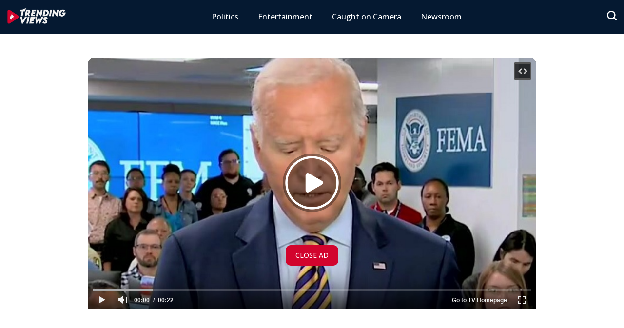

--- FILE ---
content_type: text/html; charset=utf-8
request_url: https://trendingviews.com/video/2421/arrests-for-illegally-crossing-border-soared-from-june-to-july-biden-needs-billions-more-to-deal-with-border-technology/
body_size: 15870
content:
<!DOCTYPE html>
<html lang="en">
<head>
	<title>
					Arrests for illegally crossing border soared from June to July; Biden needs billions more to 'deal with' border technology
			</title>
	<meta http-equiv="Content-Type" content="text/html; charset=utf-8"/>
<!--	<meta name="description" content="President Joe Biden suggests they need billions in additional funding in hopes to secure the border. He suggests this is because of the technology they would need to deal with. It's not very clear what technology he's talking about. AP reported on some illegal border crossing numbers for July. That political news &lt;a href=&#34;https://apnews.com/article/biden-border-crossings-immigration-asylum-bb54c40fa51931df02ceaca055c7797d&#34; target=&#34;_blank&#34;&gt;article said&lt;/a&gt;:&lt;br /&gt;
&lt;blockquote&gt;
&lt;p&gt;Arrests for illegally crossing the U.S. border from Mexico soared 33% from June to July, according to U.S. government figures released Friday, reversing course after a plunge that followed the introduction of new asylum restrictions in May.&lt;/p&gt;
&lt;p&gt;President Joe Biden’s administration insisted that its carrot-and-stick approach of expanding legal routes while imposing more punitive measures on those who enter illegally is working. It noted that illegal crossings were still down 27% from July 2022 and were well below the days that preceded the new immigrations rules.&lt;/p&gt;
&lt;p&gt;The increase from June to July was driven by a larger presence of families traveling with children — nearly doubling to 60,161 arrests.&lt;/p&gt;
&lt;/blockquote&gt;"/> -->
	<meta name="description" content="President Joe Biden suggests they need billions in additional funding in hopes to secure the border. He suggests this is because of the technology they ..."/>
   <meta name="keywords" content="Politics, joe biden, border"/>
	<meta name="viewport" content="width=device-width, initial-scale=1"/>

	<link rel="icon" href="https://trendingviews.com/favicon.ico" type="image/x-icon"/>
	<link rel="shortcut icon" href="https://trendingviews.com/favicon.ico" type="image/x-icon"/>

	<link rel="apple-touch-icon" href="https://trendingviews.com/static/images/favicon-32x32.png">
	<link rel="apple-touch-icon" sizes="76x76" href="https://trendingviews.com/static/images/favicon-76x76.png">
	<link rel="apple-touch-icon" sizes="120x120" href="https://trendingviews.com/static/images/favicon-120x120.png">
	<link rel="apple-touch-icon" sizes="152x152" href="https://trendingviews.com/static/images/favicon-152x152.png">
		<link rel="stylesheet" href="https://cdn.jsdelivr.net/npm/swiper/swiper-bundle.min.css">
		<link href="https://trendingviews.com/static/styles/new_style.css?v=1768760835" rel="stylesheet" type="text/css"/>
	
	<script>
		var pageContext = {
									videoId: '2421',						loginUrl: 'https://trendingviews.com/login-required/',
			animation: '0'
		};
	</script>

				<link href="https://trendingviews.com/video/2421/arrests-for-illegally-crossing-border-soared-from-june-to-july-biden-needs-billions-more-to-deal-with-border-technology/" rel="canonical"/>
		<meta property="og:url" content="https://trendingviews.com/video/2421/arrests-for-illegally-crossing-border-soared-from-june-to-july-biden-needs-billions-more-to-deal-with-border-technology/"/>
	
			<meta property="og:title" content="Arrests for illegally crossing border soared from June to July; Biden needs billions more to 'deal with' border technology"/>
				<meta property="og:image" content="https://trendingviews.com/contents/videos_screenshots/2000/2421/preview.jpg"/>
				<meta property="og:description" content="President Joe Biden suggests they need billions in additional funding in hopes to secure the border. He suggests this is because of the technology they would need to deal with. It's not very clear what technology he's talking about. AP reported on some illegal border crossing numbers for July. That political news &lt;a href=&#34;https://apnews.com/article/biden-border-crossings-immigration-asylum-bb54c40fa51931df02ceaca055c7797d&#34; target=&#34;_blank&#34;&gt;article said&lt;/a&gt;:&lt;br /&gt;
&lt;blockquote&gt;
&lt;p&gt;Arrests for illegally crossing the U.S. border from Mexico soared 33% from June to July, according to U.S. government figures released Friday, reversing course after a plunge that followed the introduction of new asylum restrictions in May.&lt;/p&gt;
&lt;p&gt;President Joe Biden’s administration insisted that its carrot-and-stick approach of expanding legal routes while imposing more punitive measures on those who enter illegally is working. It noted that illegal crossings were still down 27% from July 2022 and were well below the days that preceded the new immigrations rules.&lt;/p&gt;
&lt;p&gt;The increase from June to July was driven by a larger presence of families traveling with children — nearly doubling to 60,161 arrests.&lt;/p&gt;
&lt;/blockquote&gt;"/>
				<meta property="og:type" content="video:other"/>
		<meta property="video:release_date" content="2023-08-31T17:19:00Z"/>
        <meta property="video:published_time" content="2023-08-31T17:19:00Z"/>
		<meta property="video:duration" content="22"/>
					<meta property="video:tag" content="Politics"/>
							<meta property="video:tag" content="joe biden"/>
					<meta property="video:tag" content="border"/>
						<meta name="twitter:card" content="player"/>
		<meta name="twitter:site" content="@FrankBojazi"/>
		<meta name="twitter:title" content="Arrests for illegally crossing border soared from June to July; Biden needs billions more to 'deal with' border technology"/>
		<meta name="twitter:description" content="President Joe Biden suggests they need billions in additional funding in hopes to secure the border. He suggests this is because of the technology they would need to deal with. It's not very clear what technology he's talking about. AP reported on some illegal border crossing numbers for July. That political news &lt;a href=&#34;https://apnews.com/article/biden-border-crossings-immigration-asylum-bb54c40fa51931df02ceaca055c7797d&#34; target=&#34;_blank&#34;&gt;article said&lt;/a&gt;:&lt;br /&gt;
&lt;blockquote&gt;
&lt;p&gt;Arrests for illegally crossing the U.S. border from Mexico soared 33% from June to July, according to U.S. government figures released Friday, reversing course after a plunge that followed the introduction of new asylum restrictions in May.&lt;/p&gt;
&lt;p&gt;President Joe Biden’s administration insisted that its carrot-and-stick approach of expanding legal routes while imposing more punitive measures on those who enter illegally is working. It noted that illegal crossings were still down 27% from July 2022 and were well below the days that preceded the new immigrations rules.&lt;/p&gt;
&lt;p&gt;The increase from June to July was driven by a larger presence of families traveling with children — nearly doubling to 60,161 arrests.&lt;/p&gt;
&lt;/blockquote&gt;"/>
		<meta name="twitter:image" content="https://trendingviews.com/contents/videos_screenshots/2000/2421/preview.jpg"/>
		<meta name="twitter:player" content="https://trendingviews.com/embed/2421"/>
		<meta name="twitter:player:width" content="600"/>
		<meta name="twitter:player:height" content="420"/>
        <meta name="twitter:card" content="summary_large_image">
	
<!-- Google tag (gtag.js) -->
<script async src="https://www.googletagmanager.com/gtag/js?id=G-TLS43GJ884"></script>
<script>
  window.dataLayer = window.dataLayer || [];
  function gtag(){dataLayer.push(arguments);}
  gtag('js', new Date());

  gtag('config', 'G-TLS43GJ884');
</script>

<!-- Meta Pixel Code -->
<script>
!function(f,b,e,v,n,t,s)
{if(f.fbq)return;n=f.fbq=function(){n.callMethod?
n.callMethod.apply(n,arguments):n.queue.push(arguments)};
if(!f._fbq)f._fbq=n;n.push=n;n.loaded=!0;n.version='2.0';
n.queue=[];t=b.createElement(e);t.async=!0;
t.src=v;s=b.getElementsByTagName(e)[0];
s.parentNode.insertBefore(t,s)}(window, document,'script',
'https://connect.facebook.net/en_US/fbevents.js');
fbq('init', '311385895880727');
fbq('track', 'PageView');
</script>
<noscript><img height="1" width="1" style="display:none"
src="https://www.facebook.com/tr?id=311385895880727&ev=PageView&noscript=1"
/></noscript>
<!-- End Meta Pixel Code -->

</head>
<body>
	<div class="wrapper">
		<header class="header">
			<div class="top">
				<div class="container">
					<div class="cols">
						<div class="col col_logo">
							<a href="/" class="logo" title="trending views">
								<img src="https://trendingviews.com/static/images/new_logo.png" width="230" height="50" alt="Trending Views">
							</a>
						</div>
						<div class="navbar_search">
							<nav class="navbar">
							<!-- <a href="https://trendingviews.com/articles/" >Articles</a>
																	<a href="https://trendingviews.com/pictures/" >Pictures</a>
																<a href="https://trendingviews.com/latest-updates/" >Videos</a>
								 									<a href="https://trendingviews.com/categories/" >Categories</a>
														
							
						<!--	 -->


<a href="/categories/politics/" title="trending politics">Politics</a>
<a href="/categories/entertainment/" title="entertainment">Entertainment</a>
<a href="/categories/caught-on-camera/" title="caught on camera">Caught on Camera</a>
<a href="/categories/newsroom/" title="newsroom">Newsroom</a>
							<!-- <a href="https://trendingviews.com/articles/" >Articles</a> 
										 -->
							</nav>
							<button type="button" class="btn-search">
								<svg class="svg-icon"><use xlink:href='#icon-search2'/></svg>
							</button>
							<form id="search_form" action="https://trendingviews.com/search/" method="get" data-url="https://trendingviews.com/search/%QUERY%/">
								<div class="search-box">
									<input type="text" class="search" name="q" placeholder="Search..." value=""/>
									<button type="submit" class="btn-submit">
										<svg class="svg-icon"><use xlink:href="#icon-search2"></use></svg>
									</button>
								</div>
							</form>
						</div>
						<div class="col">
														<button type="button" class="btn-member ">
																	<!-- <svg class="svg-icon"><use xlink:href='#icon-user'/></svg> -->
															</button>
														<button type="button" class="burger">
								<span></span>
								<span></span>
								<span></span>
							</button>
						</div>	
					</div>
				</div>
			</div>
		</header>
		<main> 

<div class="content post_view">
	<section class="section">
		<div class="container">
			<br>
			<div class="block-video video-cols block-post" style="flex-direction: column;">
				<div class="col video-holder">
										
										
															
																					 
					<div class="player">
						<div class="player-holder">
																								<div class="player-wrap">
										<div id="kt_player"></div>
										<div class="ad-box"><div id="rc-widget-9864fa" data-rc-widget data-widget-host="habitat" data-endpoint="//trends.revcontent.com" data-widget-id="277267"></div>
<script type="text/javascript" src="https://assets.revcontent.com/master/delivery.js" defer="defer"></script>
<button type="button" class="ad-btn">CLOSE AD</button></div>
									</div>
									<script type="text/javascript" src="https://trendingviews.com/player/kt_player.js?v=10.14.1"></script>
									<script type="text/javascript">
										/* <![CDATA[ */
																					function getEmbed(width, height) {
												if (width && height) {
													return '<iframe width="' + width + '" height="' + height + '" src="https://trendingviews.com/embed/2421" frameborder="0" allowfullscreen></iframe>';
												}
												return '<iframe width="650" height="365" src="https://trendingviews.com/embed/2421" frameborder="0" allowfullscreen></iframe>';
											}
										
										var flashvars = {
																							video_id: '2421', 																							video_title: 'Arrests for illegally crossing border soared from June to July; Biden needs billions more to \'deal with\' border technology', 																							video_categories: 'Politics', 																							video_tags: 'joe biden, border', 																							video_models: '', 																							license_code: '$755629424929536', 																							lrc: '101266812', 																							rnd: '1768760835', 																							video_url: 'function/0/https://trendingviews.com/get_file/1/7242b7431345dc39751fafb244f7eaca/2000/2421/2421.mp4/', 																							video_url_hd: '1', 																							postfix: '.mp4', 																							timeline_screens_url: 'https://trendingviews.com/contents/videos_screenshots/2000/2421/timelines/mp4/182x100/{time}.jpg', 																							timeline_screens_interval: '10', 																							timeline_screens_count: '3', 																							preview_url: 'https://trendingviews.com/contents/videos_screenshots/2000/2421/preview.jpg', 																							skin: 'youtube.css', 																							logo_src: 'https://trendingviews.com/contents/sadfg/player/tvwatermark26x.png', 																							logo_position: '0,0', 																							logo_anchor: 'topleft', 																							logo_url: 'https://trendingviews.com?utm_source=videoLogo', 																							hide_controlbar: '0', 																							hide_style: 'fade', 																							mlogo: 'Go to TV Homepage', 																							mlogo_link: 'https://trendingviews.com?utm_source=playerbar', 																							preload: 'metadata', 																							volume: '1', 																							related_src: 'https://trendingviews.com/related_videos_html/2421/', 																							player_width: '882', 																							player_height: '496.125', 																							embed: '1'																					};
																				var player_obj = kt_player('kt_player', 'https://trendingviews.com/player/kt_player.swf?v=10.14.1', '100%', '100%', flashvars);
										/* ]]> */
									</script>
																					</div>
					</div>
											<div class="sponsor"><script async src="https://pagead2.googlesyndication.com/pagead/js/adsbygoogle.js?client=ca-pub-6836353469948830"
     crossorigin="anonymous"></script>
<!-- tv kvs under video -->
<ins class="adsbygoogle"
     style="display:block"
     data-ad-client="ca-pub-6836353469948830"
     data-ad-slot="9097838115"
     data-ad-format="auto"
     data-full-width-responsive="true"></ins>
<script>
     (adsbygoogle = window.adsbygoogle || []).push({});
</script>
<br><br></div>
					
					<div class="video-info">
						<div class="info-holder">
							<h1 class="title">Arrests for illegally crossing border soared from June to July; Biden needs billions more to 'deal with' border technology</h1>

							<div class="info-buttons">
								<div class="tab-buttons new">
									<div class="item">
										<div class="rating-container">
																						
																						
																																	
																																													
																							<a href="#like" class="rate-like" title="I like this video" data-video-id="2421" data-vote="5">
													<svg class="svg-icon"><use xlink:href="#icon-like"></use></svg>
													<span class="text">0</span>
												</a>
												<a href="#dislike" class="rate-dislike dislike" title="I don't like this video" data-video-id="2421" data-vote="0">
													<svg class="svg-icon"><use xlink:href="#icon-dislike"></use></svg>
													<span class="text">0</span>
												</a>
											
											<div class="rating">
												<div class="scale-holder">
													<span class="scale" style="width:0%;" data-rating="0.0000" data-votes="1">
													</span>
													<div class="voters" data-success="Thank you!" data-error="IP already voted"></div>
												</div>
											</div>
										</div>
									</div>
																		<div class="item active">
										<a href="#tab-info" class="btn js-tab active">
											<svg class="svg-icon"><use xlink:href="#icon-info"></use></svg>
											<span class="text">Info</span>
										</a>
									</div>	
									<div class="item">
										<a href="#tab-share" class="btn js-tab">
											<svg class="svg-icon second"><use xlink:href="#icon-share"></use></svg>
											<span class="text">Share/Embed</span>
										</a>
									</div>
																		
								</div>
							</div>
							<div class="tab-content">
								<div class="tab-box active" id="tab-info">
									<ul class="list-info">
																				<li class="item">
											<svg class="svg-icon view"><use xlink:href="#icon-view"></use></svg>
											<div class="text">1.5K</div>
										</li>
										<li class="item">
											<svg class="svg-icon"><use xlink:href="#icon-like"></use></svg>
											<div class="text">0%</div>
										</li>
										<li class="item">
											<svg class="svg-icon"><use xlink:href="#icon-calendar"></use></svg>
											<div class="text">2 years ago</div>
										</li>
										<!-- <li class="item">
											<svg class="svg-icon"><use xlink:href="#icon-duration"></use></svg>
											<div class="text">0:22</div>
										</li>
										<li class="item">
											<svg class="svg-icon second"><use xlink:href="#icon-comments2"></use></svg> 
											<div class="text">0</div> 
										</li> -->
								
									</ul>
									<div class="post-wrap">
										<div class="center">
																							<div class="comments-bottom text-description">President Joe Biden suggests they need billions in additional funding in hopes to secure the border. He suggests this is because of the technology they would need to deal with. It's not very clear what technology he's talking about. AP reported on some illegal border crossing numbers for July. That political news <a href="https://apnews.com/article/biden-border-crossings-immigration-asylum-bb54c40fa51931df02ceaca055c7797d" target="_blank">article said</a>:<br />
<blockquote>
<p>Arrests for illegally crossing the U.S. border from Mexico soared 33% from June to July, according to U.S. government figures released Friday, reversing course after a plunge that followed the introduction of new asylum restrictions in May.</p>
<p>President Joe Biden’s administration insisted that its carrot-and-stick approach of expanding legal routes while imposing more punitive measures on those who enter illegally is working. It noted that illegal crossings were still down 27% from July 2022 and were well below the days that preceded the new immigrations rules.</p>
<p>The increase from June to July was driven by a larger presence of families traveling with children — nearly doubling to 60,161 arrests.</p>
</blockquote></div>
																														</div>
									</div>
									<ul class="tags-outer">
																																	<li class="item">
													<a href="https://trendingviews.com/categories/politics/"  class="btn">Politics</a>
												</li>
																															<!--																							<li class="item">
													<a  class="btn">joe biden</a>
												</li>
																							<li class="item">
													<a  class="btn">border</a>
												</li>
																					 -->
									</ul>
								<!--	 -->
								</div>
								<div class="tab-box" id="tab-share">
									<form>
										<div class="row">
											<a href="https://www.facebook.com/sharer/sharer.php?u=https://trendingviews.com/video/2421/arrests-for-illegally-crossing-border-soared-from-june-to-july-biden-needs-billions-more-to-deal-with-border-technology/&quote=Arrests for illegally crossing border soared from June to July; Biden needs billions more to 'deal with' border technology&picture=https://trendingviews.com/contents/videos_screenshots/2000/2421/320x180/1.jpg" onclick="window.open(this.href, this.title, 'toolbar=0, status=0, width=548, height=325'); return false" target="_parent" class="btn facebook">
											    <svg class="svg-icon second"><use xlink:href="#facebook"></use></svg>
											    <span class="text">Facebook</span>
											</a>
											<a href="https://twitter.com/share?text=Arrests for illegally crossing border soared from June to July; Biden needs billions more to 'deal with' border technology&url=https://trendingviews.com/video/2421/arrests-for-illegally-crossing-border-soared-from-june-to-july-biden-needs-billions-more-to-deal-with-border-technology/" onclick="window.open(this.href, this.title, 'toolbar=0, status=0, width=548, height=325'); return false" target="_parent" class="btn twitter">
												<svg class="svg-icon second"><use xlink:href="#twitter"></use></svg>
												<span class="text">Twitter</span>
											</a>
										</div>
										<div class="row">
											<label>
												Link to this video:
												<span class="box-input">
													<input type="text" class="share copy-text" value="https://trendingviews.com/video/2421/arrests-for-illegally-crossing-border-soared-from-june-to-july-biden-needs-billions-more-to-deal-with-border-technology/" readonly">
												</span>
											</label>
										</div>
																															<div class="row">
												<label>
													Embed code:
													<span class="box-input">
														<input type="text" class="input-code copy-text" value='<iframe width="800" height="450" src="https://trendingviews.com/embed/2421" frameborder="0" allowfullscreen></iframe><br><a href="https://trendingviews.com" title="trending news">Trending News</a> at Trending Views' readonly>
													</span>
												</label>
											</div>
																														</form>
								</div>
															</div>
						</div>
					</div>
				</div>
							</div>
			<div class="spot-cols">
				<div class="cols"><center>
<div id="rc-widget-3d8bf2" data-rc-widget data-widget-host="habitat" data-endpoint="//trends.revcontent.com" data-widget-id="277268"></div>
<script type="text/javascript" src="https://assets.revcontent.com/master/delivery.js" defer="defer"></script>
</center>

<!--
<div id="ld-1946-2618"></div><script>(function(w,d,s,i){w.ldAdInit=w.ldAdInit||[];w.ldAdInit.push({slot:17984859033510758,size:[0, 0],id:"ld-1946-2618"});if(!d.getElementById(i)){var j=d.createElement(s),p=d.getElementsByTagName(s)[0];j.async=true;j.src="https://cdn2.decide.dev/_js/ajs.js";j.id=i;p.parentNode.insertBefore(j,p);}})(window,document,"script","ld-ajs");</script>
<br><br>
<div id="ld-4185-5040"></div><script>(function(w,d,s,i){w.ldAdInit=w.ldAdInit||[];w.ldAdInit.push({slot:18151925110050204,size:[0, 0],id:"ld-4185-5040"});if(!d.getElementById(i)){var j=d.createElement(s),p=d.getElementsByTagName(s)[0];j.async=true;j.src="https://cdn2.decide.dev/_js/ajs.js";j.id=i;p.parentNode.insertBefore(j,p);}})(window,document,"script","ld-ajs");</script>
<br><br>
--></div>
			</div>
		</div>
	</section>

	<section class="section section-comment  video-comment">
		<div class="container">
			<div id="disqus_thread"></div>
<script>
    /**
    *  RECOMMENDED CONFIGURATION VARIABLES: EDIT AND UNCOMMENT THE SECTION BELOW TO INSERT DYNAMIC VALUES FROM YOUR PLATFORM OR CMS.
    *  LEARN WHY DEFINING THESE VARIABLES IS IMPORTANT: https://disqus.com/admin/universalcode/#configuration-variables    */
    /*
    var disqus_config = function () {
    this.page.url = PAGE_URL;  // Replace PAGE_URL with your page's canonical URL variable
    this.page.identifier = PAGE_IDENTIFIER; // Replace PAGE_IDENTIFIER with your page's unique identifier variable
    };
    */
    (function() { // DON'T EDIT BELOW THIS LINE
    var d = document, s = d.createElement('script');
    s.src = 'https://trending-views.disqus.com/embed.js';
    s.setAttribute('data-timestamp', +new Date());
    (d.head || d.body).appendChild(s);
    })();
</script>
<noscript>Please enable JavaScript to view the <a href="https://disqus.com/?ref_noscript">comments powered by Disqus.</a></noscript>


<!--
	
<div class="block-comments comment-wrap" data-block-id="video_comments_video_comments">
	<form method="post">
		<div class="headline">
			<h2 class="title">Comments</h2>
		</div>
									<a href="#add_comment" class="toggle-button">Add comment</a>
							<span class="hint hidden">
																				Be the first one to comment!
					</span>

					<div class="success hidden">
				Thank you! Your comment has been submitted for review.
			</div>
			<div class="block-new-comment">
				<div class="generic-error hidden"></div>
				<div class="form-holder">
											<div class="row">
							<div class="box-input">
								<input type="text" class="input" id="comment_username" name="anonymous_username" maxlength="30" class="textfield" placeholder="Your name"/>
							</div>
						</div>
										<div class="row">
						<div class="box-textarea">
							<textarea class="textarea" id="comment_message" name="comment" placeholder="Comment here..."></textarea>
							<div class="field-error down"></div>
						</div>
						<div class="btn-wrap">
															<input type="hidden" name="action" value="add_comment"/>
								<input type="hidden" name="video_id" value="2421">
								<button type="submit" class="btn submit">Send</button>
													</div>
					</div>
				</div>
			</div>
			</form>

			<div class="comment-login">
			<a class="btn" data-href="https://trendingviews.com/login/" data-fancybox="ajax" ><h2>Please <u>Login Here</u> To Read And Post Comments</h2><br><b>We have 0 comments so far!</b></a>
			<div><b><i>Registration is free.</i><br><a data-href="https://trendingviews.com/signup/" data-fancybox="ajax" ><u>Click here to sign up</u></a></b><br><br></div>
		</div>
	</div>


-->

 
		</div>
	</section>
<style>
.ad-box > div {
	width: 300px;
    height: 270px;
}
</style>

	<section class="section" id="list_videos_related_videos">
	<div class="container">
		<div class="headline">
			<h2 class="title">Related Videos</h2>
		</div>
					
<div class="thumbs video-list-for-disqus" id="list_videos_related_videos_items">
																	
										
			<div class="item thumb  ">
				<a class="disqunt-link" href="https://trendingviews.com/video/5173/there-will-be-more-blackburn-says-epstein-file-release-is-just-the-first-phase/" title="“There will be more&#34; - Blackburn says Epstein file release is just the first phase"  >
					<div class="box-img">
													<img class="img  lazy-load" src="[data-uri]" data-original="https://trendingviews.com/contents/videos_screenshots/5000/5173/320x180/1.jpg" data-webp="https://trendingviews.com/contents/videos_screenshots/5000/5173/336x189/1.jpg" alt="“There will be more&#34; - Blackburn says Epstein file release is just the first phase"  data-preview="https://trendingviews.com/get_file/1/8ef3ceed7eb4524e149b436bef4f341b/5000/5173/5173_preview.mp4/"  width="320" height="180"/>
																	</div>
					<div class="box-info">
						<div class="description">“There will be more&#34; - Blackburn says Epstein file release is just the first phase</div>
						<ul class="info">
							<li class="item">
								<svg class="svg-icon view"><use xlink:href="#icon-view"></use></svg>
								<span class="text">553</span>
							</li>
						<!--	<li class="item rating">
																								<svg class="svg-icon"><use xlink:href="#icon-like"></use></svg>
								<span class="text">100%</span>
							</li>
							<li class="item">
								<svg class="svg-icon"><use xlink:href="#icon-comments2"></use></svg>
								<span class="disqus-comment-count" data-disqus-url="https://trendingviews.com/video/5173/there-will-be-more-blackburn-says-epstein-file-release-is-just-the-first-phase/"></span>
							</li> -->
						</ul>
					</div>
				</a>
							</div>
															
										
			<div class="item thumb  ">
				<a class="disqunt-link" href="https://trendingviews.com/video/4437/ohio-city-plunges-into-crisis-by-biden-harris-administration/" title="Ohio city plunges into crisis thanks to Biden/Harris administration"  >
					<div class="box-img">
													<img class="img  lazy-load" src="[data-uri]" data-original="https://trendingviews.com/contents/videos_screenshots/4000/4437/320x180/1.jpg" data-webp="https://trendingviews.com/contents/videos_screenshots/4000/4437/336x189/1.jpg" alt="Ohio city plunges into crisis thanks to Biden/Harris administration"  data-preview="https://trendingviews.com/get_file/1/d840188f8bf20ef053966830b1448f35/4000/4437/4437_preview.mp4/"  width="320" height="180"/>
																	</div>
					<div class="box-info">
						<div class="description">Ohio city plunges into crisis thanks to Biden/Harris administration</div>
						<ul class="info">
							<li class="item">
								<svg class="svg-icon view"><use xlink:href="#icon-view"></use></svg>
								<span class="text">10K</span>
							</li>
						<!--	<li class="item rating">
																								<svg class="svg-icon"><use xlink:href="#icon-like"></use></svg>
								<span class="text">95%</span>
							</li>
							<li class="item">
								<svg class="svg-icon"><use xlink:href="#icon-comments2"></use></svg>
								<span class="disqus-comment-count" data-disqus-url="https://trendingviews.com/video/4437/ohio-city-plunges-into-crisis-by-biden-harris-administration/"></span>
							</li> -->
						</ul>
					</div>
				</a>
							</div>
															
										
			<div class="item thumb  ">
				<a class="disqunt-link" href="https://trendingviews.com/video/3845/trump-and-tucker-mock-kamala-harris/" title="Trump and Tucker mock Kamala Harris"  >
					<div class="box-img">
													<img class="img  lazy-load" src="[data-uri]" data-original="https://trendingviews.com/contents/videos_screenshots/3000/3845/320x180/1.jpg" data-webp="https://trendingviews.com/contents/videos_screenshots/3000/3845/336x189/1.jpg" alt="Trump and Tucker mock Kamala Harris"  data-preview="https://trendingviews.com/get_file/1/1aa7a0f7a87b900d4bab46cb899c85bf/3000/3845/3845_preview.mp4/"  width="320" height="180"/>
																	</div>
					<div class="box-info">
						<div class="description">Trump and Tucker mock Kamala Harris</div>
						<ul class="info">
							<li class="item">
								<svg class="svg-icon view"><use xlink:href="#icon-view"></use></svg>
								<span class="text">2.5K</span>
							</li>
						<!--	<li class="item rating">
																								<svg class="svg-icon"><use xlink:href="#icon-like"></use></svg>
								<span class="text">100%</span>
							</li>
							<li class="item">
								<svg class="svg-icon"><use xlink:href="#icon-comments2"></use></svg>
								<span class="disqus-comment-count" data-disqus-url="https://trendingviews.com/video/3845/trump-and-tucker-mock-kamala-harris/"></span>
							</li> -->
						</ul>
					</div>
				</a>
							</div>
															
										
			<div class="item thumb  ">
				<a class="disqunt-link" href="https://trendingviews.com/video/4214/secret-service-apologizes-for-incident-caught-on-video/" title="Secret Service apologizes for incident caught on video"  >
					<div class="box-img">
													<img class="img  lazy-load" src="[data-uri]" data-original="https://trendingviews.com/contents/videos_screenshots/4000/4214/320x180/1.jpg" data-webp="https://trendingviews.com/contents/videos_screenshots/4000/4214/336x189/1.jpg" alt="Secret Service apologizes for incident caught on video"  data-preview="https://trendingviews.com/get_file/1/2bfdbe1538f663dbd3bb47e9d1510306/4000/4214/4214_preview.mp4/"  width="320" height="180"/>
																	</div>
					<div class="box-info">
						<div class="description">Secret Service apologizes for incident caught on video</div>
						<ul class="info">
							<li class="item">
								<svg class="svg-icon view"><use xlink:href="#icon-view"></use></svg>
								<span class="text">7.1K</span>
							</li>
						<!--	<li class="item rating">
																								<svg class="svg-icon"><use xlink:href="#icon-like"></use></svg>
								<span class="text">100%</span>
							</li>
							<li class="item">
								<svg class="svg-icon"><use xlink:href="#icon-comments2"></use></svg>
								<span class="disqus-comment-count" data-disqus-url="https://trendingviews.com/video/4214/secret-service-apologizes-for-incident-caught-on-video/"></span>
							</li> -->
						</ul>
					</div>
				</a>
							</div>
															
										
			<div class="item thumb  ">
				<a class="disqunt-link" href="https://trendingviews.com/video/4616/chris-matthews-thinks-liz-cheney-is-heroic/" title="Chris Matthews thinks Liz Cheney is heroic"  >
					<div class="box-img">
													<img class="img  lazy-load" src="[data-uri]" data-original="https://trendingviews.com/contents/videos_screenshots/4000/4616/320x180/1.jpg" data-webp="https://trendingviews.com/contents/videos_screenshots/4000/4616/336x189/1.jpg" alt="Chris Matthews thinks Liz Cheney is heroic"  data-preview="https://trendingviews.com/get_file/1/b8d3cab1b4f7f08767792d4a18699b81/4000/4616/4616_preview.mp4/"  width="320" height="180"/>
																	</div>
					<div class="box-info">
						<div class="description">Chris Matthews thinks Liz Cheney is heroic</div>
						<ul class="info">
							<li class="item">
								<svg class="svg-icon view"><use xlink:href="#icon-view"></use></svg>
								<span class="text">721</span>
							</li>
						<!--	<li class="item rating">
																								<svg class="svg-icon"><use xlink:href="#icon-like"></use></svg>
								<span class="text">0%</span>
							</li>
							<li class="item">
								<svg class="svg-icon"><use xlink:href="#icon-comments2"></use></svg>
								<span class="disqus-comment-count" data-disqus-url="https://trendingviews.com/video/4616/chris-matthews-thinks-liz-cheney-is-heroic/"></span>
							</li> -->
						</ul>
					</div>
				</a>
							</div>
															
										
			<div class="item thumb  ">
				<a class="disqunt-link" href="https://trendingviews.com/video/1837/donald-trump-had-a-lot-to-say-about-politically-dead-ron-desantis/" title="Donald Trump had a LOT to say about 'politically dead' Ron DeSantis"  >
					<div class="box-img">
													<img class="img  lazy-load" src="[data-uri]" data-original="https://trendingviews.com/contents/videos_screenshots/1000/1837/320x180/1.jpg" data-webp="https://trendingviews.com/contents/videos_screenshots/1000/1837/336x189/1.jpg" alt="Donald Trump had a LOT to say about 'politically dead' Ron DeSantis"  data-preview="https://trendingviews.com/get_file/1/a6f85a6dfa91af301636c56643f93163/1000/1837/1837_preview.mp4/"  width="320" height="180"/>
																	</div>
					<div class="box-info">
						<div class="description">Donald Trump had a LOT to say about 'politically dead' Ron DeSantis</div>
						<ul class="info">
							<li class="item">
								<svg class="svg-icon view"><use xlink:href="#icon-view"></use></svg>
								<span class="text">1.9K</span>
							</li>
						<!--	<li class="item rating">
																								<svg class="svg-icon"><use xlink:href="#icon-like"></use></svg>
								<span class="text">100%</span>
							</li>
							<li class="item">
								<svg class="svg-icon"><use xlink:href="#icon-comments2"></use></svg>
								<span class="disqus-comment-count" data-disqus-url="https://trendingviews.com/video/1837/donald-trump-had-a-lot-to-say-about-politically-dead-ron-desantis/"></span>
							</li> -->
						</ul>
					</div>
				</a>
							</div>
															
										
			<div class="item thumb  ">
				<a class="disqunt-link" href="https://trendingviews.com/video/4142/pa-s-josh-shapiro-should-re-listen-to-this-911-call/" title="PA's Josh Shapiro should re-listen to this 911 call"  >
					<div class="box-img">
													<img class="img  lazy-load" src="[data-uri]" data-original="https://trendingviews.com/contents/videos_screenshots/4000/4142/320x180/1.jpg" data-webp="https://trendingviews.com/contents/videos_screenshots/4000/4142/336x189/1.jpg" alt="PA's Josh Shapiro should re-listen to this 911 call"  data-preview="https://trendingviews.com/get_file/1/5bab9fe7ccb4bd57d67a267d2c46f448/4000/4142/4142_preview.mp4/"  width="320" height="180"/>
																	</div>
					<div class="box-info">
						<div class="description">PA's Josh Shapiro should re-listen to this 911 call</div>
						<ul class="info">
							<li class="item">
								<svg class="svg-icon view"><use xlink:href="#icon-view"></use></svg>
								<span class="text">17K</span>
							</li>
						<!--	<li class="item rating">
																								<svg class="svg-icon"><use xlink:href="#icon-like"></use></svg>
								<span class="text">87%</span>
							</li>
							<li class="item">
								<svg class="svg-icon"><use xlink:href="#icon-comments2"></use></svg>
								<span class="disqus-comment-count" data-disqus-url="https://trendingviews.com/video/4142/pa-s-josh-shapiro-should-re-listen-to-this-911-call/"></span>
							</li> -->
						</ul>
					</div>
				</a>
							</div>
															
										
			<div class="item thumb  ">
				<a class="disqunt-link" href="https://trendingviews.com/video/4399/liz-cheney-endorses-kamala-as-if-anyone-expected-differently/" title="Liz Cheney endorses Kamala, as if anyone expected differently"  >
					<div class="box-img">
													<img class="img  lazy-load" src="[data-uri]" data-original="https://trendingviews.com/contents/videos_screenshots/4000/4399/320x180/1.jpg" data-webp="https://trendingviews.com/contents/videos_screenshots/4000/4399/336x189/1.jpg" alt="Liz Cheney endorses Kamala, as if anyone expected differently"  data-preview="https://trendingviews.com/get_file/1/04be0bc3ec1edceed9d8b155f28cb164/4000/4399/4399_preview.mp4/"  width="320" height="180"/>
																	</div>
					<div class="box-info">
						<div class="description">Liz Cheney endorses Kamala, as if anyone expected differently</div>
						<ul class="info">
							<li class="item">
								<svg class="svg-icon view"><use xlink:href="#icon-view"></use></svg>
								<span class="text">7.5K</span>
							</li>
						<!--	<li class="item rating">
																								<svg class="svg-icon"><use xlink:href="#icon-like"></use></svg>
								<span class="text">2%</span>
							</li>
							<li class="item">
								<svg class="svg-icon"><use xlink:href="#icon-comments2"></use></svg>
								<span class="disqus-comment-count" data-disqus-url="https://trendingviews.com/video/4399/liz-cheney-endorses-kamala-as-if-anyone-expected-differently/"></span>
							</li> -->
						</ul>
					</div>
				</a>
							</div>
															
										
			<div class="item thumb  ">
				<a class="disqunt-link" href="https://trendingviews.com/video/7589/democrats-claimed-ice-agent-arresting-an-illegal-immigrant-child-but-she-s-20-something/" title="Democrats claimed ICE agent arresting an illegal immigrant child, but she's 20-something"  >
					<div class="box-img">
													<img class="img  lazy-load" src="[data-uri]" data-original="https://trendingviews.com/contents/videos_screenshots/7000/7589/320x180/1.jpg" data-webp="https://trendingviews.com/contents/videos_screenshots/7000/7589/336x189/1.jpg" alt="Democrats claimed ICE agent arresting an illegal immigrant child, but she's 20-something"  data-preview="https://trendingviews.com/get_file/1/be7602a41383f1d8732c9d205817f0a8/7000/7589/7589_preview.mp4/"  width="320" height="180"/>
																	</div>
					<div class="box-info">
						<div class="description">Democrats claimed ICE agent arresting an illegal immigrant child, but she's 20-something</div>
						<ul class="info">
							<li class="item">
								<svg class="svg-icon view"><use xlink:href="#icon-view"></use></svg>
								<span class="text">1.8K</span>
							</li>
						<!--	<li class="item rating">
																								<svg class="svg-icon"><use xlink:href="#icon-like"></use></svg>
								<span class="text">100%</span>
							</li>
							<li class="item">
								<svg class="svg-icon"><use xlink:href="#icon-comments2"></use></svg>
								<span class="disqus-comment-count" data-disqus-url="https://trendingviews.com/video/7589/democrats-claimed-ice-agent-arresting-an-illegal-immigrant-child-but-she-s-20-something/"></span>
							</li> -->
						</ul>
					</div>
				</a>
							</div>
															
										
			<div class="item thumb  ">
				<a class="disqunt-link" href="https://trendingviews.com/video/2762/i-cannot-prove-what-i-m-about-to-say-joe-biden-says-during-speech/" title="&#34;I cannot prove what I'm about to say&#34; - Joe Biden says during speech"  >
					<div class="box-img">
													<img class="img  lazy-load" src="[data-uri]" data-original="https://trendingviews.com/contents/videos_screenshots/2000/2762/320x180/1.jpg" data-webp="https://trendingviews.com/contents/videos_screenshots/2000/2762/336x189/1.jpg" alt="&#34;I cannot prove what I'm about to say&#34; - Joe Biden says during speech"  data-preview="https://trendingviews.com/get_file/1/5b21032ea13bbb6171591f1cea6bc677/2000/2762/2762_preview.mp4/"  width="320" height="180"/>
																	</div>
					<div class="box-info">
						<div class="description">&#34;I cannot prove what I'm about to say&#34; - Joe Biden says during speech</div>
						<ul class="info">
							<li class="item">
								<svg class="svg-icon view"><use xlink:href="#icon-view"></use></svg>
								<span class="text">2.2K</span>
							</li>
						<!--	<li class="item rating">
																								<svg class="svg-icon"><use xlink:href="#icon-like"></use></svg>
								<span class="text">0%</span>
							</li>
							<li class="item">
								<svg class="svg-icon"><use xlink:href="#icon-comments2"></use></svg>
								<span class="disqus-comment-count" data-disqus-url="https://trendingviews.com/video/2762/i-cannot-prove-what-i-m-about-to-say-joe-biden-says-during-speech/"></span>
							</li> -->
						</ul>
					</div>
				</a>
							</div>
															
										
			<div class="item thumb  ">
				<a class="disqunt-link" href="https://trendingviews.com/video/7390/gop-wins-redistricting-battle-after-democrats-finally-show-up-to-work/" title="GOP wins Redistricting battle after Democrats finally show up to work"  >
					<div class="box-img">
													<img class="img  lazy-load" src="[data-uri]" data-original="https://trendingviews.com/contents/videos_screenshots/7000/7390/320x180/1.jpg" data-webp="https://trendingviews.com/contents/videos_screenshots/7000/7390/336x189/1.jpg" alt="GOP wins Redistricting battle after Democrats finally show up to work"    width="320" height="180"/>
																	</div>
					<div class="box-info">
						<div class="description">GOP wins Redistricting battle after Democrats finally show up to work</div>
						<ul class="info">
							<li class="item">
								<svg class="svg-icon view"><use xlink:href="#icon-view"></use></svg>
								<span class="text">1.0K</span>
							</li>
						<!--	<li class="item rating">
																								<svg class="svg-icon"><use xlink:href="#icon-like"></use></svg>
								<span class="text">0%</span>
							</li>
							<li class="item">
								<svg class="svg-icon"><use xlink:href="#icon-comments2"></use></svg>
								<span class="disqus-comment-count" data-disqus-url="https://trendingviews.com/video/7390/gop-wins-redistricting-battle-after-democrats-finally-show-up-to-work/"></span>
							</li> -->
						</ul>
					</div>
				</a>
							</div>
															
										
			<div class="item thumb  ">
				<a class="disqunt-link" href="https://trendingviews.com/video/6376/democrats-sat-outside/" title="Democrats sat outside for at least 10 hours and accomplished nothing"  >
					<div class="box-img">
													<img class="img  lazy-load" src="[data-uri]" data-original="https://trendingviews.com/contents/videos_screenshots/6000/6376/320x180/1.jpg" data-webp="https://trendingviews.com/contents/videos_screenshots/6000/6376/336x189/1.jpg" alt="Democrats sat outside for at least 10 hours and accomplished nothing"  data-preview="https://trendingviews.com/get_file/1/089350eaaa9901aefb5e58e11e0ae3af/6000/6376/6376_preview.mp4/"  width="320" height="180"/>
																	</div>
					<div class="box-info">
						<div class="description">Democrats sat outside for at least 10 hours and accomplished nothing</div>
						<ul class="info">
							<li class="item">
								<svg class="svg-icon view"><use xlink:href="#icon-view"></use></svg>
								<span class="text">456</span>
							</li>
						<!--	<li class="item rating">
																								<svg class="svg-icon"><use xlink:href="#icon-like"></use></svg>
								<span class="text">0%</span>
							</li>
							<li class="item">
								<svg class="svg-icon"><use xlink:href="#icon-comments2"></use></svg>
								<span class="disqus-comment-count" data-disqus-url="https://trendingviews.com/video/6376/democrats-sat-outside/"></span>
							</li> -->
						</ul>
					</div>
				</a>
							</div>
				</div>	</div>
</section>
</div>

											<div class="section-spot">
							<div class="container">
																											<p class="text">
											TrendingViews – Political News Videos & American Government Coverage
										</p>
																									<div class="cols"><div class="player post-content">
<h3>Good Websites to Read</h3>
<a href="https://rawdogsports.com" title="Top Sports Blog" target="_blank">Top Sports Blog</a> - 
<a href="https://usajournal.news" title="Top USA News Blog" target="_blank">Top USA News Blog</a> - 
<a href="https://social.defiantamerica.com" title="Premier Conservative Social Network" target="_blank">Premier Conservative Social Network</a> - 
<a href="https://franksfoodblog.com" title="Top Food Blog" target="_blank">Top Food Blog</a> - 
<a href="https://www.hollywoodintoto.com/" title="Conservative Hollywood Blog" target="_blank">Conservative Hollywood Blog</a> - 
<!-- <a href="https://.com" target="_blank"></a> / -->
</div></div>
							</div>
						</div>
										
				</main>
				<footer class="footer">
					<div class="container">
						<div class="footer-wrap">
							<a href="https://trendingviews.com/" class="logo">
								<img src="https://trendingviews.com/static/images/new_logo.png" width="230" height="50" alt="Trending Views">
							</a>
							<nav class="navbar">
								<a href="https://trendingviews.com/" >Home</a>
																<!-- <a data-href="https://trendingviews.com/feedback/" data-fancybox="ajax">Support</a> -->
																	<a href="https://trendingviews.com/terms/" >Terms</a>
																									<a href="https://trendingviews.com/dmca/" >DMCA</a>
								<a href="https://trendingviews.com/blog/contact/">Contact</a>
							</nav>
															<div class="text-box">
									<p>TrendingViews – Political News Videos & American Government Coverage</p>
								</div>
														<p class="copy">&copy; 2023 Trending Views.com.All rights reserved.</p>
						</div>
					</div>
				</footer>
			</div>
			<script src="https://trendingviews.com/static/js/main.js?v=1768760835"></script>
			<script src="https://cdn.jsdelivr.net/npm/swiper/swiper-bundle.min.js"></script>
			
			<script src="https://trendingviews.com/static/js/custom.js?v=1768760835"></script>
			<script>
				$.blockUI.defaults.overlayCSS = {cursor: 'wait'};

									$.Autocomplete.defaults.minChars = 3;
					$.Autocomplete.defaults.deferRequestBy = 100;
					$.Autocomplete.defaults.serviceUrl = 'https://trendingviews.com/suggest/';
												</script>
			
							<script>
					function recaptchaOnLoad() {
						$(document).trigger('recaptchaloaded');
					}
				</script>
				<script src="https://www.google.com/recaptcha/api.js?onload=recaptchaOnLoad&render=explicit"></script>
			 
<!--
   	<script src="https://www.google.com/recaptcha/api.js?render=explicit"></script>
  -->
			<svg aria-hidden="true" style="position: absolute; width: 0; height: 0; overflow: hidden;" version="1.1" xmlns="http://www.w3.org/2000/svg" xmlns:xlink="http://www.w3.org/1999/xlink">
				<symbol id="icon-arrow-down" viewBox="0 0 48 32">
					<path d="M0.066 4.498c0 1.131 0.4 2.267 1.211 3.131l22.72 24.288 22.72-24.288c0.755-0.824 1.218-1.927 1.218-3.138 0-1.194-0.45-2.283-1.19-3.107l0.004 0.004c-0.719-0.803-1.759-1.306-2.916-1.306-1.145 0-2.174 0.492-2.889 1.276l-0.003 0.003-16.939 18.107-16.949-18.112c-0.716-0.783-1.741-1.273-2.882-1.273-1.155 0-2.193 0.502-2.907 1.301l-0.003 0.004c-0.741 0.808-1.195 1.89-1.195 3.077 0 0.013 0 0.026 0 0.039v-0.002z"></path>
				</symbol>
				<symbol id="icon-arrow-left" viewBox="0 0 53 32">
					<path d="M0.717 14.234l13.155-13.501c0.436-0.452 1.046-0.732 1.723-0.732s1.287 0.281 1.722 0.732l0.001 0.001c0.442 0.457 0.714 1.081 0.714 1.768s-0.272 1.311-0.714 1.769l0.001-0.001-8.997 9.235h42.584c1.344 0 2.435 1.12 2.435 2.499 0 0.010 0 0.021 0 0.032 0 1.352-1.086 2.45-2.433 2.469l-0.002 0h-42.587l9 9.232c0.441 0.457 0.712 1.080 0.712 1.767s-0.272 1.309-0.713 1.767l0.001-0.001c-0.436 0.451-1.047 0.731-1.723 0.731s-1.287-0.28-1.722-0.731l-0.001-0.001-13.155-13.499c-0.441-0.458-0.713-1.081-0.713-1.768s0.272-1.31 0.713-1.769l-0.001 0.001z"></path>
				</symbol>
				<symbol id="icon-arrow-right" viewBox="0 0 53 32">
					<path d="M52.626 14.234l-13.155-13.501c-0.436-0.451-1.046-0.731-1.721-0.731s-1.286 0.28-1.721 0.73l-0.001 0.001c-0.442 0.457-0.714 1.081-0.714 1.768s0.272 1.311 0.714 1.769l-0.001-0.001 8.992 9.235h-42.581c-1.349 0.018-2.435 1.115-2.435 2.466 0 0.011 0 0.023 0 0.034l-0-0.002c0 1.381 1.091 2.501 2.435 2.501h42.587l-8.995 9.232c-0.441 0.457-0.712 1.080-0.712 1.767s0.272 1.309 0.713 1.767l-0.001-0.001c0.436 0.45 1.046 0.73 1.721 0.73s1.285-0.28 1.721-0.729l0.001-0.001 13.152-13.499c0.441-0.458 0.713-1.081 0.713-1.768s-0.272-1.31-0.713-1.769l0.001 0.001z"></path>
				</symbol>
				<symbol id="icon-calendar" viewBox="0 0 32 32">
					<path d="M21.608 5.545v-4.252c0-0.714 0.574-1.294 1.28-1.294 0.71 0 1.282 0.58 1.282 1.294v4.252c0 0.002 0 0.004 0 0.006 0 0.708-0.572 1.283-1.28 1.286h-0c-0.708-0.005-1.28-0.579-1.28-1.288 0-0.001 0-0.003 0-0.004v0zM7.828 5.545v-4.252c0-0.714 0.574-1.294 1.282-1.294s1.28 0.58 1.28 1.294v4.252c0 0.001 0 0.003 0 0.004 0 0.709-0.572 1.283-1.28 1.288h-0c-0.708-0.003-1.28-0.578-1.28-1.286 0-0.002 0-0.004 0-0.006v0zM32 4.883v7.066h-32v-7.066c0-0.952 0.764-1.724 1.708-1.724h4.584v2.386c0 1.568 1.264 2.844 2.82 2.844 1.552 0 2.818-1.276 2.818-2.844v-2.386h8.14v2.386c0 1.568 1.266 2.844 2.82 2.844s2.818-1.276 2.818-2.844v-2.386h4.584c0.942 0 1.708 0.772 1.708 1.724zM0 13.329h32v16.946c0 0.002 0 0.005 0 0.008 0 0.945-0.764 1.712-1.707 1.718h-28.585c-0.944-0.005-1.708-0.771-1.708-1.716 0-0.004 0-0.007 0-0.011v0.001zM23.648 21.829h4.37v-4.408h-4.37zM23.648 28.121h4.37v-4.41h-4.37zM17.092 21.829h4.37v-4.408h-4.37zM17.092 28.121h4.37v-4.41h-4.37zM10.54 21.829h4.37v-4.408h-4.372zM10.54 28.121h4.37v-4.41h-4.372zM3.98 21.829h4.37v-4.408h-4.368zM3.98 28.121h4.37v-4.41h-4.368z"></path>
				</symbol>
				<symbol id="icon-cross" viewBox="0 0 32 32">
					<path d="M18.202 16.010l11.482-11.486c0.597-0.597 0.597-1.569 0-2.197-0.595-0.628-1.568-0.597-2.196 0l-11.482 11.486-11.483-11.486c-0.597-0.597-1.569-0.597-2.197 0s-0.596 1.569 0 2.197l11.483 11.486-11.482 11.486c-0.597 0.597-0.597 1.569 0 2.197 0.313 0.314 0.69 0.44 1.097 0.44s0.785-0.157 1.098-0.44l11.482-11.486 11.483 11.486c0.314 0.314 0.691 0.44 1.098 0.44s0.785-0.157 1.098-0.44c0.596-0.596 0.596-1.569 0-2.197z"></path>
					<path d="M18.202 16.010l11.482-11.486c0.597-0.597 0.597-1.569 0-2.197-0.595-0.628-1.568-0.597-2.196 0l-11.482 11.486-11.483-11.486c-0.597-0.597-1.569-0.597-2.197 0s-0.596 1.569 0 2.197l11.483 11.486-11.482 11.486c-0.597 0.597-0.597 1.569 0 2.197 0.313 0.314 0.69 0.44 1.097 0.44s0.785-0.157 1.098-0.44l11.482-11.486 11.483 11.486c0.314 0.314 0.691 0.44 1.098 0.44s0.785-0.157 1.098-0.44c0.596-0.596 0.596-1.569 0-2.197z"></path>
				</symbol>
				<symbol id="icon-dislike" viewBox="0 0 32 32">
					<path d="M22.093 17.853c-3.396 5.373-4.6 6.905-4.4 10.013 0.201 3.108-0.373 3.964-1.741 4.117-1.367 0.153-3.936-0.648-4.387-5.736-0.196-2.204 1.269-6.54 1.269-6.54l-10.24-0.008c-1.448 0-2.584-0.664-2.584-2.788 0-1.992 2.047-2.591 2.047-2.591s-1.309-0.551-1.309-2.227c0-1.693 1.364-2.456 2.261-2.456-0.559-0.299-1.339-0.872-1.168-2.324 0.172-1.448 1.133-1.976 2.084-2.291-0.613-0.405-1.061-1.532-0.72-2.4 0.461-1.165 1.676-2.451 4.4-2.451h12.729c0.965 0 1.681 0.473 1.832 1.056v15.977s0 0.513-0.072 0.648zM31.989 17.639h-7.84v-17.64h4.877z"></path>
				</symbol>
				<symbol id="icon-duration" viewBox="0 0 32 32">
					<path d="M32 16c0 8.837-7.163 16-16 16s-16-7.163-16-16v0c0-8.837 7.163-16 16-16s16 7.163 16 16v0zM21.672 21.654c0.288-0.289 0.465-0.688 0.465-1.128 0-0.444-0.181-0.846-0.473-1.136l-4.064-4.064v-5.726c0-0.884-0.716-1.6-1.6-1.6s-1.6 0.716-1.6 1.6v0 6.4c0.018 0.14 0.060 0.276 0.128 0.4-0.007 0.033-0.011 0.072-0.011 0.111s0.004 0.078 0.012 0.115l-0.001-0.004c0.082 0.199 0.196 0.37 0.336 0.514l4.528 4.526c0.289 0.287 0.687 0.464 1.127 0.464 0.003 0 0.006 0 0.010-0h-0c0.003 0 0.007 0 0.011 0 0.443 0 0.844-0.18 1.133-0.472l0-0z"></path>
				</symbol>
				<symbol id="icon-heart" viewBox="0 0 32 32">
					<path d="M2.869 4.608c3.597-3.528 9.3-3.721 13.129-0.584 3.832-3.137 9.535-2.944 13.132 0.584 1.762 1.716 2.854 4.112 2.854 6.762 0 2.329-0.844 4.461-2.242 6.107l0.011-0.014-12.308 12.14c-0.794 0.786-2.098 0.786-2.892 0l-12.309-12.14c-1.387-1.632-2.23-3.764-2.23-6.093 0-2.651 1.093-5.046 2.852-6.761l0.002-0.002z"></path>
				</symbol>
				<symbol id="icon-info" viewBox="0 0 30 32">
					<path d="M29.999 16c0 8.198-6.645 14.843-14.843 14.843s-14.843-6.645-14.843-14.843v0c0-8.198 6.645-14.843 14.843-14.843s14.843 6.645 14.843 14.843v0zM16.962 23.016v-8.168c0-0.997-0.808-1.805-1.805-1.805h-0.81c-0.996 0.002-1.803 0.809-1.803 1.805 0 0.626 0.319 1.178 0.803 1.502l0.007 0.004v6.663c-0.001 0.016-0.001 0.036-0.001 0.055 0 0.997 0.808 1.805 1.805 1.805s1.805-0.808 1.805-1.805c0-0.019-0-0.039-0.001-0.058l0 0.003zM17.563 9.627c0-1.329-1.078-2.407-2.407-2.407s-2.407 1.078-2.407 2.407v0c0 1.329 1.078 2.407 2.407 2.407s2.407-1.078 2.407-2.407v0z"></path>
					<path d="M29.999 16c0 8.198-6.645 14.843-14.843 14.843s-14.843-6.645-14.843-14.843v0c0-8.198 6.645-14.843 14.843-14.843s14.843 6.645 14.843 14.843v0zM16.962 23.016v-8.168c0-0.997-0.808-1.805-1.805-1.805h-0.81c-0.996 0.002-1.803 0.809-1.803 1.805 0 0.626 0.319 1.178 0.803 1.502l0.007 0.004v6.663c-0.001 0.016-0.001 0.036-0.001 0.055 0 0.997 0.808 1.805 1.805 1.805s1.805-0.808 1.805-1.805c0-0.019-0-0.039-0.001-0.058l0 0.003zM17.563 9.627c0-1.329-1.078-2.407-2.407-2.407s-2.407 1.078-2.407 2.407v0c0 1.329 1.078 2.407 2.407 2.407s2.407-1.078 2.407-2.407v0z"></path>
				</symbol>
				<symbol id="icon-like" viewBox="0 0 32 32">
					<path d="M9.906 14.147c3.396-5.373 4.6-6.905 4.4-10.013-0.204-3.107 0.372-3.964 1.741-4.117 1.367-0.153 3.936 0.648 4.387 5.736 0.195 2.204-1.268 6.54-1.268 6.54l10.237 0.008c1.449 0 2.587 0.664 2.587 2.787 0 1.993-2.048 2.592-2.048 2.592s1.309 0.551 1.309 2.227c0 1.693-1.364 2.457-2.263 2.457 0.56 0.297 1.341 0.871 1.169 2.323-0.173 1.448-1.133 1.976-2.084 2.291 0.613 0.405 1.061 1.532 0.72 2.4-0.46 1.165-1.675 2.451-4.4 2.451h-12.727c-0.965 0-1.681-0.473-1.832-1.056v-15.977s0-0.513 0.072-0.648zM0.010 14.361h7.84v17.64h-4.877z"></path>
				</symbol>
				<symbol id="icon-report" viewBox="0 0 32 32">
					<path d="M10.505 30.327c0.173 0.756-0.381 1.493-1.24 1.647-0.861 0.152-1.699-0.336-1.873-1.092l-6.724-29.209c-0.173-0.757 0.383-1.493 1.243-1.647 0.859-0.151 1.697 0.336 1.872 1.093zM31.364 0.609l-1.848 17.144s-2.277 2.179-6.405 2.453c-5.739 0.379-6.699-1.253-9.264-1.421-1.933-0.127-3.368 0.133-4.344 0.44l-4.013-17.431c1.6-0.559 4.809-1.309 8.040-1.352 5.648-0.076 6.707 2.504 12.628 1.991 4.056-0.351 5.207-1.824 5.207-1.824z"></path>
				</symbol>
				<symbol id="icon-search" viewBox="0 0 32 32">
					<path d="M19.971 13.488c0 1.013-0.808 1.821-1.818 1.821-0.002 0-0.005 0-0.008 0-1 0-1.811-0.811-1.811-1.811 0-0.003 0-0.007 0-0.010v0.001c0-1.584-1.314-2.901-2.896-2.901-0.002 0-0.004 0-0.006 0-1.001 0-1.813-0.812-1.813-1.813 0-0.002 0-0.005 0-0.007v0c0-1.011 0.808-1.821 1.819-1.821 3.609 0.006 6.532 2.933 6.533 6.542v0zM31.389 31.427c-0.366 0.353-0.865 0.571-1.414 0.573h-0c-0.506 0-1.010-0.168-1.414-0.573l-7.141-7.149c-2.199 1.643-4.972 2.63-7.975 2.63-0.001 0-0.003 0-0.004 0h0c-7.411 0-13.44-6.037-13.44-13.456 0-7.416 6.029-13.453 13.438-13.453 7.408 0 13.438 6.035 13.438 13.454 0 3.002-0.978 5.766-2.627 7.992l7.173 7.147c0.357 0.359 0.578 0.854 0.578 1.401 0 0.563-0.234 1.070-0.609 1.432l-0.001 0.001zM13.437 22.896c5.187 0 9.432-4.25 9.432-9.442 0-5.194-4.245-9.442-9.43-9.442-5.187 0-9.43 4.248-9.43 9.44 0 0 0 0 0 0 0 5.211 4.221 9.436 9.43 9.443h0.001z"></path>
				</symbol>
				<symbol id="icon-share" viewBox="0 0 32 32">
					<path d="M31.605 14.017l-12.87-13.181c-0.117-0.121-0.28-0.196-0.461-0.196-0.353 0-0.639 0.286-0.64 0.639v8.233c-9.869 0.785-17.638 9.22-17.638 19.533 0 0.614 0.099 1.638 0.132 2.22 0 0.104 0.166 0.136 0.201 0.035 3.068-6.625 9.67-11.201 17.306-11.201v8.64c0.001 0.353 0.287 0.639 0.64 0.639 0.181 0 0.344-0.075 0.461-0.196l0-0 12.87-13.181c0.248-0.256 0.4-0.606 0.4-0.991s-0.153-0.735-0.401-0.991l0 0z"></path>
				</symbol>
				<symbol id="icon-upload" viewBox="0 0 38 32">
					<path d="M18.828 0l-9.788 9.185h6.212v9.638h7.153v-9.638h6.212l-9.788-9.185zM36.408 21.727l-5.993-4.032h-3.695l6.401 4.91h-6.672c-0.191 0-0.365 0.097-0.451 0.25l-1.538 4.207h-11.265l-1.538-4.207c-0.085-0.153-0.259-0.25-0.451-0.25h-6.672l6.402-4.91h-3.696l-5.992 4.032c-0.892 0.533-1.425 1.76-1.186 2.728l1.057 5.786c0.239 0.968 1.3 1.76 2.356 1.76h30.708c1.056 0 2.116-0.792 2.356-1.76l1.056-5.786c0.24-0.968-0.294-2.195-1.185-2.728z"></path>
				</symbol>
				<symbol id="icon-user" viewBox="0 0 32 32">
					<path d="M9.051 7.243c0 3.995 3.109 7.239 6.949 7.239s6.949-3.243 6.949-7.239c0-4-3.109-7.243-6.949-7.243s-6.949 3.241-6.949 7.243zM16.192 32c5.559-0.069 10.473-2.919 13.522-7.285l-0.8-3.509c-0.258-1.874-1.426-3.127-3.351-3.858l-5.015-1.506c-1.306 0.763-2.876 1.213-4.551 1.213s-3.244-0.45-4.594-1.236l0.044 0.023-5.013 1.504c-1.922 0.734-3.090 1.986-3.349 3.861l-0.8 3.509c3.049 4.366 7.961 7.221 13.522 7.285z"></path>
				</symbol>
				<symbol id="icon-video" viewBox="0 0 32 32">
					<path d="M7.048 2.104c2.533 0 4.587 2.099 4.587 4.691 0 2.587-2.053 4.688-4.587 4.688s-4.587-2.099-4.587-4.688c0-2.592 2.053-4.693 4.587-4.693zM18.24 0c3.093 0 5.6 2.56 5.6 5.723s-2.507 5.725-5.6 5.725c-3.088 0-5.595-2.56-5.595-5.725 0-3.16 2.507-5.723 5.595-5.723zM32 16.861v10.899c0 1.173-1.216 1.893-2.227 1.307l-4.283-2.515v3c0 0.005 0 0.011 0 0.016 0 1.33-1.068 2.411-2.393 2.432l-0.002 0h-20.701c-1.327-0.021-2.395-1.102-2.395-2.432 0-0.006 0-0.011 0-0.017v0.001-14.483c0-1.347 1.080-2.448 2.395-2.448h20.699c1.315 0 2.395 1.101 2.395 2.448v3l4.317-2.517c0.212-0.129 0.469-0.205 0.743-0.205 0.801 0 1.451 0.649 1.451 1.451 0 0.022-0 0.044-0.002 0.066l0-0.003zM16.285 21.587l-5.325-3.208c-0.125-0.078-0.277-0.124-0.44-0.124-0.465 0-0.843 0.377-0.843 0.843 0 0.002 0 0.005 0 0.007v-0 6.413c0 0.656 0.707 1.067 1.28 0.723l5.328-3.205c0.257-0.144 0.428-0.414 0.428-0.724s-0.171-0.58-0.424-0.722l-0.004-0.002z"></path>
				</symbol>
				<symbol id="icon-view" viewBox="0 0 32 32">
					<path d="M10.86 16c0-2.944 2.304-5.336 5.141-5.336s5.143 2.392 5.143 5.336c0 2.944-2.305 5.335-5.143 5.335s-5.141-2.391-5.141-5.333zM12.74 15.631h1.701c0-0.661 0.532-1.213 1.171-1.213v-1.764c-1.56 0-2.837 1.324-2.873 2.979zM0.396 17.104c-0.497-0.664-0.497-1.583 0-2.209 1.737-2.241 7.945-9.561 15.604-9.561 7.66 0 13.867 7.32 15.605 9.563 0.496 0.663 0.496 1.583 0 2.209-1.739 2.241-7.944 9.561-15.605 9.561-7.659 0-13.865-7.32-15.603-9.563zM8.552 15.999c0 4.267 3.333 7.725 7.448 7.725s7.448-3.459 7.448-7.725c0-4.267-3.333-7.724-7.448-7.724-4.113 0-7.448 3.457-7.448 7.724z"></path>
				</symbol>

				<symbol id="icon-arr-right">
					<svg width="10" height="10" viewBox="0 0 10 10" xmlns="http://www.w3.org/2000/svg">
					<g clip-path="url(#clip0_3_2357)">
					<path d="M2.54054 0.159839L2.2107 0.487403C2.10769 0.590493 2.05094 0.727648 2.05094 0.874234C2.05094 1.02074 2.10769 1.15806 2.2107 1.26115L5.94747 4.99776L2.20655 8.73869C2.10354 8.84162 2.04687 8.97893 2.04687 9.12544C2.04687 9.27195 2.10354 9.40934 2.20655 9.51235L2.53436 9.84C2.74753 10.0533 3.09477 10.0533 3.30794 9.84L7.77798 5.38598C7.8809 5.28305 7.95343 5.1459 7.95343 4.99809L7.95343 4.99638C7.95343 4.8498 7.88082 4.71264 7.77798 4.60971L3.32006 0.159839C3.21713 0.0567483 3.07583 0.000163033 2.92932 -3.85729e-08C2.78273 -3.21654e-08 2.64338 0.0567484 2.54054 0.159839Z"></path>
					</g>
					<defs>
					<clipPath id="clip0_3_2357">
					<rect width="10" height="10" transform="translate(0 10) rotate(-90)"></rect>
					</clipPath>
					</defs>
					</svg>
				</symbol>

				<symbol id="icon-search2" viewBox="0 0 32 32">
					<path d="M31.389 28.459l-6.102-6.103c1.72-2.327 2.765-5.193 2.765-8.329 0-7.756-6.305-14.027-14.026-14.027-7.755 0-14.026 6.306-14.026 14.027 0 7.755 6.305 14.027 14.026 14.027 3.102 0 6.001-1.045 8.328-2.765l6.103 6.103c0.404 0.405 0.944 0.607 1.483 0.607s1.079-0.202 1.484-0.607c0.776-0.776 0.776-2.124-0.034-2.934zM4.147 14.027c0-5.429 4.417-9.846 9.845-9.846s9.845 4.417 9.845 9.846c0 5.429-4.417 9.846-9.845 9.846-5.428 0.034-9.845-4.384-9.845-9.846z"></path>
				</symbol>
				<symbol id="icon-upload2" viewBox="0 0 38 32">
					<path d="M31.504 12.213c-0.499-6.467-5.827-11.573-12.304-11.573-5.541 0-10.297 3.664-11.831 9.008-4.378 1.547-7.369 5.77-7.369 10.541 0 6.159 4.922 11.171 10.971 11.171h17.829c5.294 0 9.6-4.384 9.6-9.775 0-4.397-2.839-8.171-6.896-9.372zM25.953 16.535c-0.213 0.521-0.713 0.862-1.267 0.862h-2.743v5.585c0 1.542-1.229 2.793-2.743 2.793s-2.743-1.251-2.743-2.793v-5.585h-2.743c-0.554 0-1.055-0.341-1.267-0.862-0.213-0.522-0.095-1.123 0.298-1.522l5.486-5.585c0.267-0.272 0.619-0.409 0.97-0.409s0.702 0.137 0.97 0.409l5.486 5.585c0.392 0.399 0.51 1 0.298 1.522z"></path>
				</symbol>
				<symbol id="icon-comments2" viewBox="0 0 32 32">
					<path d="M28.797 27.448c4.718-5.442 4.139-13.648-1.184-18.411 2.734 9.581-4.495 19.151-14.456 19.151-0.192 0 0.966 0.007-3.593-0.021 2.493 2.481 5.814 3.834 9.28 3.834 0.009 0 12.215-0.062 12.222-0.063 0.833-0.004 1.248-1.018 0.654-1.605l-2.923-2.885z"></path>
					<path d="M13.156 26.312c7.254 0 13.156-5.902 13.156-13.156s-5.902-13.156-13.156-13.156-13.155 5.902-13.155 13.156c0 3.194 1.131 6.214 3.202 8.604l-2.923 2.885c-0.593 0.585-0.182 1.601 0.654 1.605 0.006 0 12.216 0.063 12.222 0.063zM7.563 8.5h11.249c0.518 0 0.937 0.42 0.937 0.938s-0.42 0.938-0.937 0.938h-11.249c-0.518 0-0.937-0.42-0.937-0.938s0.42-0.938 0.937-0.938zM7.563 12.25h11.249c0.518 0 0.937 0.42 0.937 0.938s-0.42 0.938-0.937 0.938h-11.249c-0.518 0-0.937-0.42-0.937-0.938s0.42-0.938 0.937-0.938zM6.625 16.937c0-0.518 0.42-0.937 0.937-0.937h11.249c0.518 0 0.937 0.42 0.937 0.937s-0.42 0.938-0.937 0.938h-11.249c-0.518 0-0.937-0.42-0.937-0.938z"></path>
				</symbol>
				<symbol id="icon-user2" viewBox="0 0 25 32">
					<path d="M12.5 15.65c3.587 0 6.495-3.503 6.495-7.825s-0.955-7.825-6.495-7.825c-5.54 0-6.495 3.503-6.495 7.825s2.908 7.825 6.495 7.825z"></path>
					<path d="M24.753 27.282c-0.12-7.529-1.111-9.674-8.696-11.032 0 0-1.068 1.35-3.556 1.35s-3.556-1.35-3.556-1.35c-7.502 1.343-8.554 3.456-8.692 10.787-0.011 0.599-0.016 0.63-0.018 0.561 0 0.13 0.001 0.371 0.001 0.791 0 0 1.806 3.611 12.266 3.611s12.266-3.611 12.266-3.611c0-0.27 0-0.458 0-0.585-0.002 0.043-0.006-0.040-0.014-0.522z"></path>
				</symbol>
				<symbol id="icon-share2" viewBox="0 0 30 32">
					<path d="M23.615 19.692c-2.179 0-4.081 1.138-5.174 2.846l-6.59-3.766c0.425-0.837 0.687-1.769 0.687-2.772 0-0.619-0.119-1.205-0.289-1.769l6.857-3.918c1.124 1.219 2.721 1.994 4.51 1.994 3.398 0 6.154-2.756 6.154-6.154s-2.756-6.154-6.154-6.154c-3.398 0-6.154 2.756-6.154 6.154 0 0.619 0.119 1.205 0.289 1.769l-6.857 3.919c-1.124-1.22-2.721-1.995-4.51-1.995-3.398 0-6.154 2.754-6.154 6.154 0 3.398 2.756 6.154 6.154 6.154 1.403 0 2.681-0.488 3.716-1.279l7.428 4.305c-0.023 0.223-0.067 0.438-0.067 0.666 0 3.398 2.756 6.154 6.154 6.154s6.154-2.756 6.154-6.154c0-3.398-2.756-6.154-6.154-6.154z"></path>
				</symbol>

				<symbol id="facebook" viewBox="0 0 20 20">
					<path d="M5.31929 10.652H7.48929V19.6774C7.48929 19.8556 7.6322 20 7.80858 20H11.4879C11.6643 20 11.8072 19.8556 11.8072 19.6774V10.6945H14.3018C14.464 10.6945 14.6004 10.5715 14.619 10.4088L14.9978 7.08606C15.0082 6.99465 14.9796 6.9031 14.919 6.83452C14.8584 6.76587 14.7717 6.72658 14.6807 6.72658H11.8073V4.64374C11.8073 4.01587 12.1419 3.69748 12.802 3.69748C12.896 3.69748 14.6807 3.69748 14.6807 3.69748C14.8571 3.69748 15 3.55303 15 3.3749V0.324968C15 0.146774 14.8571 0.0023871 14.6807 0.0023871H12.0915C12.0733 0.00148387 12.0327 0 11.973 0C11.5237 0 9.96216 0.0890967 8.72866 1.23555C7.36195 2.506 7.55193 4.02716 7.59734 4.2909V6.72652H5.31929C5.14292 6.72652 5 6.8709 5 7.0491V10.3294C5 10.5075 5.14292 10.652 5.31929 10.652Z" fill="white"/>
				</symbol>

				<symbol id="twitter" viewBox="0 0 20 16">
					<path d="M19.5468 1.84653C19.2326 1.98268 18.9096 2.0976 18.5795 2.19093C18.9703 1.75908 19.2682 1.25098 19.4501 0.694977C19.4909 0.570356 19.4486 0.433941 19.3438 0.352412C19.239 0.270846 19.0936 0.261074 18.9783 0.327832C18.2773 0.734062 17.5211 1.02601 16.7281 1.19671C15.9293 0.434055 14.8444 0 13.7229 0C11.3554 0 9.42939 1.88195 9.42939 4.19513C9.42939 4.37731 9.44119 4.5585 9.46455 4.73716C6.52681 4.48514 3.79564 3.07423 1.92017 0.826277C1.85334 0.746161 1.75037 0.702954 1.64494 0.711237C1.53947 0.71929 1.44466 0.777421 1.39138 0.866774C1.01099 1.50454 0.809899 2.23398 0.809899 2.97617C0.809899 3.98703 1.17924 4.9461 1.8317 5.69554C1.6333 5.6284 1.4408 5.54451 1.25705 5.44485C1.15842 5.39119 1.03802 5.39202 0.940017 5.44691C0.84197 5.50184 0.780485 5.60279 0.777868 5.71318C0.777399 5.73176 0.777399 5.75035 0.777399 5.76921C0.777399 7.27806 1.60849 8.63652 2.87916 9.37692C2.76998 9.36627 2.66091 9.35081 2.55252 9.33058C2.44076 9.3097 2.32588 9.34799 2.25052 9.43127C2.17506 9.51448 2.15006 9.63047 2.18486 9.73639C2.65517 11.1712 3.86607 12.2265 5.32994 12.5483C4.1158 13.2914 2.72736 13.6806 1.26982 13.6806C0.965681 13.6806 0.659821 13.6631 0.360485 13.6285C0.211775 13.6112 0.0695871 13.697 0.0189231 13.8352C-0.031741 13.9735 0.02197 14.1276 0.148454 14.2068C2.02091 15.3799 4.18599 16 6.40955 16C10.7808 16 13.5153 13.9859 15.0395 12.2962C16.9401 10.1893 18.0302 7.40066 18.0302 4.64525C18.0302 4.53014 18.0284 4.41391 18.0247 4.29803C18.7746 3.746 19.4202 3.07789 19.9456 2.31001C20.0254 2.19341 20.0167 2.03924 19.9243 1.93191C19.832 1.82439 19.6781 1.78966 19.5468 1.84653Z" fill="white"/>
				</symbol>
			</svg>

<!--

						-->
<script id="dsq-count-scr" src="//trending-views.disqus.com/count.js" async></script>
<script defer src="https://static.cloudflareinsights.com/beacon.min.js/vcd15cbe7772f49c399c6a5babf22c1241717689176015" integrity="sha512-ZpsOmlRQV6y907TI0dKBHq9Md29nnaEIPlkf84rnaERnq6zvWvPUqr2ft8M1aS28oN72PdrCzSjY4U6VaAw1EQ==" data-cf-beacon='{"version":"2024.11.0","token":"856ab5db6c024ce3b249a886c886a2bd","r":1,"server_timing":{"name":{"cfCacheStatus":true,"cfEdge":true,"cfExtPri":true,"cfL4":true,"cfOrigin":true,"cfSpeedBrain":true},"location_startswith":null}}' crossorigin="anonymous"></script>
</body>
</html>

--- FILE ---
content_type: text/html; charset=utf-8
request_url: https://www.google.com/recaptcha/api2/aframe
body_size: -94
content:
<!DOCTYPE HTML><html><head><meta http-equiv="content-type" content="text/html; charset=UTF-8"></head><body><script nonce="TIl8dU3fMC6Ye4DbXP4QIg">/** Anti-fraud and anti-abuse applications only. See google.com/recaptcha */ try{var clients={'sodar':'https://pagead2.googlesyndication.com/pagead/sodar?'};window.addEventListener("message",function(a){try{if(a.source===window.parent){var b=JSON.parse(a.data);var c=clients[b['id']];if(c){var d=document.createElement('img');d.src=c+b['params']+'&rc='+(localStorage.getItem("rc::a")?sessionStorage.getItem("rc::b"):"");window.document.body.appendChild(d);sessionStorage.setItem("rc::e",parseInt(sessionStorage.getItem("rc::e")||0)+1);localStorage.setItem("rc::h",'1768760839523');}}}catch(b){}});window.parent.postMessage("_grecaptcha_ready", "*");}catch(b){}</script></body></html>

--- FILE ---
content_type: text/css
request_url: https://trendingviews.com/static/styles/new_style.css?v=1768760835
body_size: 17577
content:
@import url('https://fonts.googleapis.com/css2?family=Open+Sans:wght@300;400;500;600;700;800&display=swap');


@font-face {
    font-family: NeueHaasGroteskText55Roman;
    src: url(https://trendingviews.com/static/fonts/font.woff2) format("woff2"),url(../fonts/NeueHaasGroteskText55Roman/font.woff) format("woff");
    font-display: swap
}

/*! normalize.css v3.0.3 | MIT License | github.com/necolas/normalize.css */
/**
 * 1. Set default font family to sans-serif.
 * 2. Prevent iOS and IE text size adjust after device orientation change,
 *    without disabling user zoom.
 */
html {
    font-family: sans-serif;
    /* 1 */
    -ms-text-size-adjust: 100%;
    /* 2 */
    -webkit-text-size-adjust: 100%;
    /* 2 */
    ;
}

/**
 * Remove default margin.
 */
body {
    margin: 0;
}

/* HTML5 display definitions
   ========================================================================== */
/**
 * Correct `block` display not defined for any HTML5 element in IE 8/9.
 * Correct `block` display not defined for `details` or `summary` in IE 10/11
 * and Firefox.
 * Correct `block` display not defined for `main` in IE 11.
 */
article,
aside,
details,
figcaption,
figure,
footer,
header,
hgroup,
main,
menu,
nav,
section,
summary {
    display: block;
}

/**
 * 1. Correct `inline-block` display not defined in IE 8/9.
 * 2. Normalize vertical alignment of `progress` in Chrome, Firefox, and Opera.
 */
audio,
canvas,
progress,
video {
    display: inline-block;
    /* 1 */
    vertical-align: baseline;
    /* 2 */
    ;
}

/**
 * Prevent modern browsers from displaying `audio` without controls.
 * Remove excess height in iOS 5 devices.
 */
audio:not([controls]) {
    display: none;
    height: 0;
}

/**
 * Address `[hidden]` styling not present in IE 8/9/10.
 * Hide the `template` element in IE 8/9/10/11, Safari, and Firefox < 22.
 */
[hidden],
template {
    display: none;
}

/* Links
   ========================================================================== */
/**
 * Remove the gray background color from active links in IE 10.
 */
a {
    background-color: transparent;
}

/**
 * Improve readability of focused elements when they are also in an
 * active/hover state.
 */
a:active,
a:hover {
    outline: 0;
}

/* Text-level semantics
   ========================================================================== */
/**
 * Address styling not present in IE 8/9/10/11, Safari, and Chrome.
 */
abbr[title] {
    border-bottom: 1px dotted;
}

/**
 * Address style set to `bolder` in Firefox 4+, Safari, and Chrome.
 */
b,
strong {
    font-weight: bold;
}

/**
 * Address styling not present in Safari and Chrome.
 */
dfn {
    font-style: italic;
}

/**
 * Address variable `h1` font-size and margin within `section` and `article`
 * contexts in Firefox 4+, Safari, and Chrome.
 */
h1 {
    font-size: 2em;
    margin: 0.67em 0;
}

/**
 * Address styling not present in IE 8/9.
 */
mark {
    background: #ff0;
    color: #000;
}

/**
 * Address inconsistent and variable font size in all browsers.
 */
small {
    font-size: 80%;
}

/**
 * Prevent `sub` and `sup` affecting `line-height` in all browsers.
 */
sub,
sup {
    font-size: 75%;
    line-height: 0;
    position: relative;
    vertical-align: baseline;
}

sup {
    top: -0.5em;
}

sub {
    bottom: -0.25em;
}

/* Embedded content
   ========================================================================== */
/**
 * Remove border when inside `a` element in IE 8/9/10.
 */
img {
    border: 0;
}

/**
 * Correct overflow not hidden in IE 9/10/11.
 */
svg:not(:root) {
    overflow: hidden;
}

/* Grouping content
   ========================================================================== */
/**
 * Address margin not present in IE 8/9 and Safari.
 */
figure {
    margin: 1em 40px;
}

/**
 * Address differences between Firefox and other browsers.
 */
hr {
    -webkit-box-sizing: content-box;
    box-sizing: content-box;
    height: 0;
}

/**
 * Contain overflow in all browsers.
 */
pre {
    overflow: auto;
}

/**
 * Address odd `em`-unit font size rendering in all browsers.
 */
code,
kbd,
pre,
samp {
    font-family: monospace, monospace;
    font-size: 1em;
}

/* Forms
   ========================================================================== */
/**
 * Known limitation: by default, Chrome and Safari on OS X allow very limited
 * styling of `select`, unless a `border` property is set.
 */
/**
 * 1. Correct color not being inherited.
 *    Known issue: affects color of disabled elements.
 * 2. Correct font properties not being inherited.
 * 3. Address margins set differently in Firefox 4+, Safari, and Chrome.
 */
button,
input,
optgroup,
select,
textarea {
    color: inherit;
    /* 1 */
    font: inherit;
    /* 2 */
    margin: 0;
    /* 3 */
    ;
}

/**
 * Address `overflow` set to `hidden` in IE 8/9/10/11.
 */
button {
    overflow: visible;
}

/**
 * Address inconsistent `text-transform` inheritance for `button` and `select`.
 * All other form control elements do not inherit `text-transform` values.
 * Correct `button` style inheritance in Firefox, IE 8/9/10/11, and Opera.
 * Correct `select` style inheritance in Firefox.
 */
button,
select {
    text-transform: none;
}

/**
 * 1. Avoid the WebKit bug in Android 4.0.* where (2) destroys native `audio`
 *    and `video` controls.
 * 2. Correct inability to style clickable `input` types in iOS.
 * 3. Improve usability and consistency of cursor style between image-type
 *    `input` and others.
 */
button,
html input[type="button"],
input[type="reset"],
input[type="submit"] {
    -webkit-appearance: button;
    /* 2 */
    cursor: pointer;
    /* 3 */
    ;
}

/**
 * Re-set default cursor for disabled elements.
 */
button[disabled],
html input[disabled] {
    cursor: default;
}

/**
 * Remove inner padding and border in Firefox 4+.
 */
button::-moz-focus-inner,
input::-moz-focus-inner {
    border: 0;
    padding: 0;
}

/**
 * Address Firefox 4+ setting `line-height` on `input` using `!important` in
 * the UA stylesheet.
 */
input {
    line-height: normal;
}

/**
 * It's recommended that you don't attempt to style these elements.
 * Firefox's implementation doesn't respect box-sizing, padding, or width.
 *
 * 1. Address box sizing set to `content-box` in IE 8/9/10.
 * 2. Remove excess padding in IE 8/9/10.
 */
input[type="checkbox"],
input[type="radio"] {
    -webkit-box-sizing: border-box;
    box-sizing: border-box;
    /* 1 */
    padding: 0;
    /* 2 */
    ;
}

/**
 * Fix the cursor style for Chrome's increment/decrement buttons. For certain
 * `font-size` values of the `input`, it causes the cursor style of the
 * decrement button to change from `default` to `text`.
 */
input[type="number"]::-webkit-inner-spin-button,
input[type="number"]::-webkit-outer-spin-button {
    height: auto;
}

/**
 * 1. Address `appearance` set to `searchfield` in Safari and Chrome.
 * 2. Address `box-sizing` set to `border-box` in Safari and Chrome.
 */
input[type="search"] {
    -webkit-appearance: textfield;
    /* 1 */
    -webkit-box-sizing: content-box;
    box-sizing: content-box;
    /* 2 */
}

/**
 * Remove inner padding and search cancel button in Safari and Chrome on OS X.
 * Safari (but not Chrome) clips the cancel button when the search input has
 * padding (and `textfield` appearance).
 */
input[type="search"]::-webkit-search-cancel-button,
input[type="search"]::-webkit-search-decoration {
    -webkit-appearance: none;
}

/**
 * Define consistent border, margin, and padding.
 */
fieldset {
    border: 1px solid #c0c0c0;
    margin: 0 2px;
    padding: 0.35em 0.625em 0.75em;
}

/**
 * 1. Correct `color` not being inherited in IE 8/9/10/11.
 * 2. Remove padding so people aren't caught out if they zero out fieldsets.
 */
legend {
    border: 0;
    /* 1 */
    padding: 0;
    /* 2 */
    ;
}

/**
 * Remove default vertical scrollbar in IE 8/9/10/11.
 */
textarea {
    overflow: auto;
}

/**
 * Don't inherit the `font-weight` (applied by a rule above).
 * NOTE: the default cannot safely be changed in Chrome and Safari on OS X.
 */
optgroup {
    font-weight: bold;
}

/* Tables
   ========================================================================== */
/**
 * Remove most spacing between table cells.
 */
table {
    border-collapse: collapse;
    border-spacing: 0;
}

td,
th {
    padding: 0;
}

/*select2 start*/

.select2-container * {
    outline: none;
}

.select2-container {
    box-sizing: border-box;
    display: inline-block;
    margin: 0;
    position: relative;
    vertical-align: middle;
}

.select2-container .select2-selection--single {
    box-sizing: border-box;
    cursor: pointer;
    display: block;
    user-select: none;
    -webkit-user-select: none;
}

.select2-container .select2-selection--single .select2-selection__rendered {
    display: block;
    padding: 0 25px 0 18px;
    overflow: hidden;
    text-overflow: ellipsis;
    white-space: nowrap;
}

.select2-container .select2-selection--single .select2-selection__clear {
    position: relative;
}

.select2-container[dir="rtl"] .select2-selection--single .select2-selection__rendered {
    padding-right: 8px;
    padding-left: 20px;
}

.select2-container .select2-selection--multiple {
    box-sizing: border-box;
    cursor: pointer;
    display: block;
    user-select: none;
    border-radius: 10px;
    -webkit-user-select: none;
}

.select2-container .select2-selection--multiple .select2-selection__rendered {
    overflow: hidden;
    min-height: 36px;
    text-overflow: ellipsis;
    white-space: nowrap;
}

.select2-container .select2-search--inline {
    float: left;
}

.select2-container .select2-search--inline .select2-search__field {
    box-sizing: border-box;
    border: none;
    font-size: 100%;
    height: 36px;
    padding: 0;
}

.select2-container .select2-search--inline .select2-search__field::-webkit-search-cancel-button {
    -webkit-appearance: none;
}

.select2-dropdown {
    /*border: 2px solid  #3c3c46;*/
    border-radius: 10px;
    box-sizing: border-box;
    display: block;
    position: absolute;
    left: -100000px;
    width: 100%;
    z-index: 1051;
    border-radius: 0 0 10px 10px;
    overflow: hidden;
    box-shadow: 0 8px 20px rgba(0, 0, 0, 0.75);
}

.select2-results {
    display: block;
}

.select2-results__options {
    list-style: none;
    margin: 0;
    padding: 0;
}

.select2-results__option {
    padding: 12px 10px;
    display: block;
    -webkit-transition: color .3s, background .3s;
    -o-transition: color .3s, background .3s;
    transition: color .3s, background .3s;
    user-select: none;
    font-size: 12px;
    background: #fff;
    -webkit-user-select: none;
}

@media screen and (min-width: 1025px) {
    .select2-results__options .select2-results__option:hover {
        background-color: #D2042D !important;
        color: #fff !important;
    }
}

.select2-results__option--highlighted {
    background-color: #252525;
    color: #fff;
}

.select2-results__option[aria-selected] {
    cursor: pointer;
}

.select2-container--open .select2-dropdown {
    left: 0;
}

.select2-container--open.select2-container--default .select2-selection--single {
    background-color: #D2042D;
    -webkit-transition: background-color .3s;
    -o-transition: background-color .3s;
    transition: background-color .3s
}

.select2-container--open.select2-container--default .select2-selection--single .select2-selection__rendered {
    color: #fff;
}

.select2-container--open .select2-selection--multiple .select2-selection__rendered:after {
    -webkit-transform: rotate(224deg);
    -ms-transform: rotate(224deg);
    -o-transform: rotate(224deg);
    transform: rotate(224deg);
}

.select2-container--open .select2-dropdown--above {
    border-bottom: none;
    border-bottom-left-radius: 0;
    border-bottom-right-radius: 0;
}

.select2-container--open .select2-dropdown--below {
    border-top: none;
    border-top-left-radius: 0;
    border-top-right-radius: 0;
}

.select2-search--dropdown {
    display: block;
    padding: 5px;
    background-color: #eee;
}

.select2-search--dropdown .select2-search__field {
    width: 100%;
    box-sizing: border-box;
    padding: 0 20px;
    border-radius: 20px;
}

.select2-search--dropdown .select2-search__field::-webkit-search-cancel-button {
    -webkit-appearance: none;
}

.select2-search--dropdown.select2-search--hide {
    display: none;
}

.select2-close-mask {
    border: 0;
    margin: 0;
    padding: 0;
    display: block;
    position: fixed;
    left: 0;
    top: 0;
    min-height: 100%;
    min-width: 100%;
    height: auto;
    width: auto;
    opacity: 0;
    z-index: 99;
    background-color: #fff;
    filter: alpha(opacity=0);
}

.select2-hidden-accessible {
    border: 0 !important;
    clip: rect(0 0 0 0) !important;
    height: 1px !important;
    margin: -1px !important;
    overflow: hidden !important;
    padding: 0 !important;
    position: absolute !important;
    width: 1px !important;
}

.select2-container--default .select2-selection--single {
    border: 2px solid #e2e2e2;
    outline: none;
    border: 1px solid #D2042D;
    border-radius: 10px;
}

.select2-container--open .select2-selection--single {
    border-color: #D2042D;
}

.select2-container--default .select2-selection--single .select2-selection__rendered {
    color: #3c3c46;
    font-size: 14px;
    line-height: 36px;
}

.select2-container--default .select2-selection--single .select2-selection__clear {
    cursor: pointer;
    float: right;
    font-weight: bold;
}

.select2-container--default .select2-selection--single .select2-selection__placeholder {
    color: #3c3c46;
    font-size: 14px;
}

.select2-container--open .select2-selection--single .select2-selection__placeholder {
    color: #fff;
}

.select2-container--default .select2-selection--single .select2-selection__arrow {
    height: 100%;
    position: absolute;
    top: 0;
    right: 0;
    width: 30px;
}

.select2-container--default .select2-selection--single .select2-selection__arrow b {
    border: solid #3c3c46;
    border-width: 0 2px 2px 0;
    display: inline-block;
    padding: 3px;
    transform: translate3d(0, -50%, 0) rotate(45deg);
    -webkit-transform: translate3d(0, -50%, 0) rotate(45deg);
    left: 5px;
    position: absolute;
    -webkit-transition: -webkit-transform .3s, border-color .3s;
    transition: -webkit-transform .3s, border-color .3s;
    -o-transition: transform .3s, border-color .3s;
    transition: transform .3s, border-color .3s, -webkit-transform .3s, border-color .3s;
    top: 50%;
}

.select2-container--default[dir="rtl"] .select2-selection--single .select2-selection__clear {
    float: left;
}

.select2-container--default[dir="rtl"] .select2-selection--single .select2-selection__arrow {
    left: 1px;
    right: auto;
}

.select2-container--default.select2-container--disabled .select2-selection--single {
    background-color: #eee;
    cursor: default;
}

.select2-container--default.select2-container--disabled .select2-selection--single .select2-selection__clear {
    display: none;
}

.select2-container--default.select2-container--open .select2-selection--single .select2-selection__arrow b {
    -webkit-transform: rotate(224deg);
    -ms-transform: rotate(224deg);
    -o-transform: rotate(224deg);
    transform: rotate(224deg);
    border-color: #fff;
}

.select2-container--default .select2-selection--multiple {
    background-color: white;
    border: 2px solid #e6e6e6;
    border-radius: 20px;
    cursor: text;
}

.select2-container--default .select2-selection--multiple .select2-selection__rendered {
    box-sizing: border-box;
    list-style: none;
    margin: 0;
    padding: 0 36px 0 5px;
    position: relative;
    width: 100%;
}

.select2-selection--multiple .select2-selection__rendered:after {
    content: "";
    position: absolute;
    top: 50%;
    right: 18px;
    -webkit-transition: transform .3s;
    -o-transition: transform .3s;
    transition: transform .3s;
    -webkit-transform: translate3d(0, -50%, 0) rotate(45deg);
    -ms-transform: translate3d(0, -50%, 0) rotate(45deg);
    transform: translate3d(0, -50%, 0) rotate(45deg);
    border: solid #3c3c46;
    border-width: 0 2px 2px 0;
    display: inline-block;
    padding: 3px;
}

.select2-container--default .select2-selection--multiple .select2-selection__rendered li {
    list-style: none;
}

.select2-container--default .select2-selection--multiple .select2-selection__placeholder {
    margin-top: 5px;
    float: left;
}

.select2-container--default .select2-selection--multiple .select2-selection__clear {
    cursor: pointer;
    float: right;
    font-weight: bold;
    margin-top: 5px;
    margin-right: 10px;
}

.select2-container--default .select2-selection--multiple .select2-selection__choice {
    background-color: #eee;
    border-radius: 20px;
    position: relative;
    cursor: pointer;
    text-transform: capitalize;
    float: left;
    font-size: 12px;
    margin-right: 5px;
    margin: 3px 3px 3px 0;
    -webkit-transition: color .3s, background .3s, border-color .3s;
    -o-transition: color .3s, background .3s, border-color .3s;
    transition: color .3s, background .3s, border-color .3s;
    padding: 8px 38px 8px 18px;
}

@media screen and (min-width: 1025px) {
    .select2-container--default .select2-selection--multiple .select2-selection__choice:hover {
        background-color: #D2042D;
        color: #fff;
    }

    .select2-container--default .select2-selection--multiple .select2-selection__choice:hover .select2-selection__choice__remove {
        color: #fff;
    }
}

.select2-container--default .select2-selection--multiple .select2-selection__choice__remove {
    cursor: pointer;
    font-size: 26px;
    line-height: 1;
    position: absolute;
    top: 0;
    right: 18px;
    height: 100%;
}

.select2-container--default .select2-selection--multiple .select2-selection__choice__remove:hover {
    color: #333;
}

.select2-container--default[dir="rtl"] .select2-selection--multiple .select2-selection__choice,
.select2-container--default[dir="rtl"] .select2-selection--multiple .select2-selection__placeholder,
.select2-container--default[dir="rtl"] .select2-selection--multiple .select2-search--inline {
    float: right;
}

.select2-container--default[dir="rtl"] .select2-selection--multiple .select2-selection__choice {
    margin-left: 5px;
    margin-right: auto;
}

.select2-container--default[dir="rtl"] .select2-selection--multiple .select2-selection__choice__remove {
    margin-left: 2px;
    margin-right: auto;
}

.select2-container--default.select2-container--focus .select2-selection--multiple {
    border: 2px solid #3c3c46;
    outline: 0;
}

.select2-container--default.select2-container--disabled .select2-selection--multiple {
    background-color: #eee;
    cursor: default;
}

.select2-container--default.select2-container--disabled .select2-selection__choice__remove {
    display: none;
}

.select2-container--default.select2-container--open.select2-container--above .select2-selection--single,
.select2-container--default.select2-container--open.select2-container--above .select2-selection--multiple {
    border-top-left-radius: 0;
    border-top-right-radius: 0;
}

.select2-container--default.select2-container--open.select2-container--below .select2-selection--single,
.select2-container--default.select2-container--open.select2-container--below .select2-selection--multiple {
    border-bottom-left-radius: 0;
    border-bottom-right-radius: 0;
}

.select2-container--default .select2-search--inline .select2-search__field {
    background: transparent;
    border: none;
    outline: 0;
    box-shadow: none;
    -webkit-appearance: textfield;
}

.select2-container--default .select2-results>.select2-results__options {
    max-height: 200px;
    overflow-y: auto;
}

.select2-container--default .select2-results__option[role=group] {
    padding: 0;
}

.select2-container--default .select2-results__option[aria-disabled=true] {
    color: #3c3c46;
}

.select2-container--default .select2-results__option[aria-selected=true] {
    color: #3c3c46;
    background-color: #e6e6e6;
}

.select2-container--default .select2-results__option .select2-results__option {
    padding-left: 1em;
}

.select2-container--default .select2-results__option .select2-results__option .select2-results__group {
    padding-left: 0;
}

.select2-container--default .select2-results__option .select2-results__option .select2-results__option {
    margin-left: -1em;
    padding-left: 2em;
}

.select2-container--default .select2-results__option .select2-results__option .select2-results__option .select2-results__option {
    margin-left: -2em;
    padding-left: 3em;
}

.select2-container--default .select2-results__option .select2-results__option .select2-results__option .select2-results__option .select2-results__option {
    margin-left: -3em;
    padding-left: 4em;
}

.select2-container--default .select2-results__option .select2-results__option .select2-results__option .select2-results__option .select2-results__option .select2-results__option {
    margin-left: -4em;
    padding-left: 5em;
}

.select2-container--default .select2-results__option .select2-results__option .select2-results__option .select2-results__option .select2-results__option .select2-results__option .select2-results__option {
    margin-left: -5em;
    padding-left: 6em;
}

.select2-container--default .select2-results__option--highlighted[aria-selected] {
    background-color: #e6e6e6;
    color: #3c3c46;
}

.select2-container--default .select2-results__group {
    cursor: default;
    display: block;
    padding: 6px;
}

.select2-container--classic .select2-selection--single {
    background-color: #f7f7f7;
    border: 1px solid #aaa;
    border-radius: 4px;
    outline: 0;
    background-image: -webkit-linear-gradient(top, white 50%, #eeeeee 100%);
    background-image: -o-linear-gradient(top, white 50%, #eeeeee 100%);
    background-image: linear-gradient(to bottom, white 50%, #eeeeee 100%);
    background-repeat: repeat-x;
    filter: progid:DXImageTransform.Microsoft.gradient(startColorstr='#FFFFFFFF', endColorstr='#FFEEEEEE', GradientType=0);
}

.select2-container--classic .select2-selection--single:focus {
    border: 1px solid #5897fb;
}

.select2-container--classic .select2-selection--single .select2-selection__rendered {
    color: #444;
    line-height: 28px;
}

.select2-container--classic .select2-selection--single .select2-selection__clear {
    cursor: pointer;
    float: right;
    font-weight: bold;
    margin-right: 10px;
}

.select2-container--classic .select2-selection--single .select2-selection__placeholder {
    color: #999;
}

.select2-container--classic .select2-selection--single .select2-selection__arrow {
    background-color: #ddd;
    border: none;
    border-left: 1px solid #aaa;
    border-top-right-radius: 4px;
    border-bottom-right-radius: 4px;
    height: 26px;
    position: absolute;
    top: 1px;
    right: 1px;
    width: 20px;
    background-image: -webkit-linear-gradient(top, #eeeeee 50%, #cccccc 100%);
    background-image: -o-linear-gradient(top, #eeeeee 50%, #cccccc 100%);
    background-image: linear-gradient(to bottom, #eeeeee 50%, #cccccc 100%);
    background-repeat: repeat-x;
    filter: progid:DXImageTransform.Microsoft.gradient(startColorstr='#FFEEEEEE', endColorstr='#FFCCCCCC', GradientType=0);
}

.select2-container--classic .select2-selection--single .select2-selection__arrow b {
    border-color: #888 transparent transparent transparent;
    border-style: solid;
    border-width: 5px 4px 0 4px;
    height: 0;
    left: 50%;
    margin-left: -4px;
    margin-top: -2px;
    position: absolute;
    top: 50%;
    width: 0;
}

.select2-container--classic[dir="rtl"] .select2-selection--single .select2-selection__clear {
    float: left;
}

.select2-container--classic[dir="rtl"] .select2-selection--single .select2-selection__arrow {
    border: none;
    border-right: 1px solid #aaa;
    border-radius: 0;
    border-top-left-radius: 4px;
    border-bottom-left-radius: 4px;
    left: 1px;
    right: auto;
}

.select2-container--classic.select2-container--open .select2-selection--single {
    border: 1px solid #5897fb;
}

.select2-container--classic.select2-container--open .select2-selection--single .select2-selection__arrow {
    background: transparent;
    border: none;
}

.select2-container--classic.select2-container--open .select2-selection--single .select2-selection__arrow b {
    border-color: transparent transparent #888 transparent;
    border-width: 0 4px 5px 4px;
}

.select2-container--classic.select2-container--open.select2-container--above .select2-selection--single {
    border-top: none;
    border-top-left-radius: 0;
    border-top-right-radius: 0;
    background-image: -webkit-linear-gradient(top, white 0%, #eeeeee 50%);
    background-image: -o-linear-gradient(top, white 0%, #eeeeee 50%);
    background-image: linear-gradient(to bottom, white 0%, #eeeeee 50%);
    background-repeat: repeat-x;
    filter: progid:DXImageTransform.Microsoft.gradient(startColorstr='#FFFFFFFF', endColorstr='#FFEEEEEE', GradientType=0);
}

.select2-container--classic.select2-container--open.select2-container--below .select2-selection--single {
    border-bottom: none;
    border-bottom-left-radius: 0;
    border-bottom-right-radius: 0;
    background-image: -webkit-linear-gradient(top, #eeeeee 50%, white 100%);
    background-image: -o-linear-gradient(top, #eeeeee 50%, white 100%);
    background-image: linear-gradient(to bottom, #eeeeee 50%, white 100%);
    background-repeat: repeat-x;
    filter: progid:DXImageTransform.Microsoft.gradient(startColorstr='#FFEEEEEE', endColorstr='#FFFFFFFF', GradientType=0);
}

.select2-container--classic .select2-selection--multiple {
    background-color: white;
    border: 1px solid #aaa;
    border-radius: 4px;
    cursor: text;
    outline: 0;
}

.select2-container--classic .select2-selection--multiple:focus {
    border: 1px solid #5897fb;
}

.select2-container--classic .select2-selection--multiple .select2-selection__rendered {
    list-style: none;
    margin: 0;
    padding: 0 5px;
}

.select2-container--classic .select2-selection--multiple .select2-selection__clear {
    display: none;
}

.select2-container--classic .select2-selection--multiple .select2-selection__choice {
    background-color: #e4e4e4;
    border: 1px solid #aaa;
    border-radius: 4px;
    cursor: default;
    float: left;
    margin-right: 5px;
    margin-top: 5px;
    padding: 0 5px;
}

.select2-container--classic .select2-selection--multiple .select2-selection__choice__remove {
    color: #888;
    cursor: pointer;
    display: inline-block;
    font-weight: bold;
    margin-right: 2px;
}

.select2-container--classic .select2-selection--multiple .select2-selection__choice__remove:hover {
    color: #555;
}

.select2-container--classic[dir="rtl"] .select2-selection--multiple .select2-selection__choice {
    float: right;
}

.select2-container--classic[dir="rtl"] .select2-selection--multiple .select2-selection__choice {
    margin-left: 5px;
    margin-right: auto;
}

.select2-container--classic[dir="rtl"] .select2-selection--multiple .select2-selection__choice__remove {
    margin-left: 2px;
    margin-right: auto;
}

.select2-container--classic.select2-container--open .select2-selection--multiple {
    border: 1px solid #5897fb;
}

.select2-container--classic.select2-container--open.select2-container--above .select2-selection--multiple {
    border-top: none;
    border-top-left-radius: 0;
    border-top-right-radius: 0;
}

.select2-container--classic.select2-container--open.select2-container--below .select2-selection--multiple {
    border-bottom: none;
    border-bottom-left-radius: 0;
    border-bottom-right-radius: 0;
}

.select2-container--classic .select2-search--dropdown .select2-search__field {
    outline: 0;
}

.select2-container--classic .select2-search--inline .select2-search__field {
    outline: 0;
    box-shadow: none;
}

.select2-container--classic .select2-dropdown {
    background-color: white;
}

.select2-container--classic .select2-dropdown--above {
    border-bottom: none;
}

.select2-container--classic .select2-dropdown--below {
    border-top: none;
}

.select2-container--classic .select2-results>.select2-results__options {
    max-height: 200px;
    overflow-y: auto;
}

.select2-container--classic .select2-results__option[role=group] {
    padding: 0;
}

.select2-container--classic .select2-results__option[aria-disabled=true] {
    color: grey;
}

.select2-container--classic .select2-results__option--highlighted[aria-selected] {
    background-color: #3875d7;
    color: white;
}

.select2-container--classic .select2-results__group {
    cursor: default;
    display: block;
    padding: 6px;
}

/*.select2-container--classic.select2-container--open .select2-dropdown {
  border-color: #5897fb;
}*/

@media(max-width: 420px) {
    .select2-container .select2-selection--single .select2-selection__rendered {
        padding: 0 28px 0 12px;
    }

    .select2-container--default .select2-selection--single .select2-selection__arrow {
        width: 25px;
    }
}

/*select2 end*/

* {
    -webkit-box-sizing: border-box;
    box-sizing: border-box;
}

html {
    height: 100%;
    min-width: 320px;
}

body {
    height: 100%;
    min-width: 320px;
    font: 500 16px/1.2 'Open Sans', sans-serif;
    background-color: #fff;
    text-rendering: optimizeSpeed;
    -webkit-font-smoothing: antialiased;
    color: #000;
}

@media (max-width: 639px) {
    body {
        font-size: 15px;
    }
}

p,
h1,
h2,
h3,
h4,
h5,
h6 {
    margin: 0;
}

button {
    padding: 0;
    background: none;
    outline: none;
    border: none;
    cursor: pointer;
}

img {
    max-width: 100%;
    height: auto;
}

a {
    text-decoration: none;
    color: #000;
}

input {
    font: 500 14px/1.2 'Open Sans', sans-serif;
    outline: none;
    color: #575c61;
    -webkit-border-radius: 15px;
    border-radius: 10px;
    height: 40px;
    border: 1px solid #D2042D;
    padding: 0 20px;
    -webkit-appearance: none;
    -webkit-transition: border-color .4s;
    -o-transition: border-color .4s;
    transition: border-color .4s;
}

input:focus {
    border-color: #D2042D;
}

textarea {
    font: 500 14px/1.2 'Open Sans', sans-serif;
    border: 1px solid #D2042D;
    -webkit-border-radius: 15px;
    border-radius: 15px;
    color: #575c61;
    -webkit-transition: border-color .4s;
    -o-transition: border-color .4s;
    transition: border-color .4s;
}

textarea:focus {
    border-color: #D2042D;
}

ul {
    list-style-type: none;
    margin: 0;
    padding: 0;
}

.svg-icon {
    display: inline-block;
    width: 1em;
    height: 1em;
    fill: currentColor;
}

.btn {
    -webkit-border-radius: 10px;
    border-radius: 10px;
    background-color: #174d84;
    color: #fff;
    font-size: 14px;
    padding: 10px 20px;
    font-weight: bold;
    -webkit-transition: background-color .4s, color .4s;
    -o-transition: background-color .4s, color .4s;
    transition: background-color .4s, color .4s;
    display: inline-block;
}

@media screen and (min-width: 1025px) {
    .btn:hover {
        color: #fff;
        background-color: #D2042D;
    }
}

::-webkit-input-placeholder {
    color: #575c61;
    font-size: 14px;
    font-weight: 400;
    opacity: 1;
    -webkit-transition: opacity .3s;
    -o-transition: opacity .3s;
    transition: opacity .3s;
}

::-moz-placeholder {
    color: #575c61;
    font-size: 14px;
    font-weight: 400;
    opacity: 1;
    -webkit-transition: opacity .3s;
    -o-transition: opacity .3s;
    transition: opacity .3s;
}

:-moz-placeholder {
    color: #575c61;
    font-size: 14px;
    font-weight: 400;
    opacity: 1;
    -webkit-transition: opacity .3s;
    -o-transition: opacity .3s;
    transition: opacity .3s;
}

:focus::-webkit-input-placeholder {
    opacity: 0;
}

:focus::-moz-placeholder {
    opacity: 0;
}

:focus:-moz-placeholder {
    opacity: 0;
}

:focus:-ms-input-placeholder {
    opacity: 0;
}

.wrapper {
    display: table;
    width: 100%;
    height: 100%;
    table-layout: fixed;
    overflow: hidden;
}

.container {
    max-width: 1350px;
    margin: 0 auto;
    padding: 0 15px;
    position: relative;
}

@media (max-width: 768px) {
    .container {
        padding: 0 10px;
    }
}

@media (max-width: 768px) {
    .header {
        position: relative;
    }
}

.header.open-nav .burger span {
    background-color: #D2042D;
}

.header.open-nav .burger span:first-child {
    -webkit-transform: rotate(405deg);
    -ms-transform: rotate(405deg);
    transform: rotate(405deg);
}

.header.open-nav .burger span:nth-child(2) {
    -webkit-transform: scale(0);
    -ms-transform: scale(0);
    transform: scale(0);
}

.header.open-nav .burger span:last-child {
    -webkit-transform: rotate(-405deg);
    -ms-transform: rotate(-405deg);
    transform: rotate(-405deg);
    margin-top: -14px;
}

@media (max-width: 410px) {
    .header.open-nav .burger span:last-child {
        margin-top: -12px;
    }
}

.header.open-nav .bottom {
    -webkit-transform: translate3d(0, 0, 0);
    transform: translate3d(0, 0, 0);
    visibility: visible;
}

.header.open-member .member-links {
    -webkit-transform: translate3d(0, 0, 0);
    transform: translate3d(0, 0, 0);
    visibility: visible;
    opacity: 1;
}

.header.open-member .btn-member {
    color: #fff;
    background-color: #D2042D;
}

.header.open-search form {
    opacity: 1;
    visibility: visible;
}

.header .top {
    position: relative;
    padding: 13px 0;
    background: linear-gradient(0deg, rgba(0, 0, 0, 0.2), rgba(0, 0, 0, 0.2)), #07203e;
}

@media (max-width: 768px) {
    .header .top {
        padding: 12px 0;
    }
}

@media (max-width: 639px) {
    .header .top {
        padding: 8px 0;
    }
}

.header .bottom {
    background-color: #000;
}

@media (max-width: 639px) and (max-width: 639px) {
    .header .bottom {
        position: absolute;
        top: 100%;
        right: 0;
        z-index: 999;
        width: 200px;
        -webkit-border-radius: 0 0 0 10px;
        border-radius: 0 0 0 10px;
        -webkit-transform: translate3d(100%, 0, 0);
        transform: translate3d(100%, 0, 0);
        visibility: hidden;
        -webkit-transition: visibility .4s, -webkit-transform .4s;
        transition: visibility .4s, -webkit-transform .4s;
        -o-transition: transform .4s, visibility .4s;
        transition: transform .4s, visibility .4s;
        transition: transform .4s, visibility .4s, -webkit-transform .4s;
        -webkit-box-shadow: rgba(149, 157, 165, 0.2) 0px 8px 24px;
        box-shadow: rgba(149, 157, 165, 0.2) 0px 8px 24px;
    }
}

@media (max-width: 639px) {
    .header .bottom .container {
        padding: 0;
    }
}

.header .cols {
    display: -webkit-box;
    display: -webkit-flex;
    display: -ms-flexbox;
    display: flex;
    -webkit-box-align: center;
    -webkit-align-items: center;
    -ms-flex-align: center;
    align-items: center;
}

@media (max-width: 992px) {
    .header .cols {
        justify-content: center;
    }
}

.header .col {
    -webkit-flex-shrink: 0;
    -ms-flex-negative: 0;
    flex-shrink: 0;
    -webkit-box-flex: 1;
    -webkit-flex-grow: 1;
    -ms-flex-positive: 1;
    flex-grow: 1;
    display: flex;
    align-items: center;
    flex-wrap: nowrap;
    justify-content: flex-end;
}

@media (max-width: 992px) {
    .header .col {
        flex-grow: 0;
    }
}

.header .col.col_logo {
    justify-content: flex-start;
}

@media (max-width: 639px) {
    .header .col {
        display: -webkit-box;
        display: -webkit-flex;
        display: -ms-flexbox;
        display: flex;
    }

    .header .col:first-child {
        -webkit-box-flex: 1;
        -webkit-flex: 1 1 100%;
        -ms-flex: 1 1 100%;
        flex: 1 1 100%;
        margin: 0 5px;
        -webkit-box-pack: center;
        -webkit-justify-content: center;
        -ms-flex-pack: center;
        justify-content: center;
    }
}

.header .col.second {
    max-width: 668px;
    width: 100%;
    -webkit-flex-shrink: 1;
    -ms-flex-negative: 1;
    flex-shrink: 1;
    margin: 0 15px;
    display: -webkit-box;
    display: -webkit-flex;
    display: -ms-flexbox;
    display: flex;
}

@media (max-width: 1024px) {
    .header .col.second {
        margin: 0 5px 0 15px;
    }
}

@media (max-width: 639px) {
    .header .col.second {
        -webkit-flex-shrink: 0;
        -ms-flex-negative: 0;
        flex-shrink: 0;
        width: auto;
        -webkit-box-ordinal-group: 0;
        -webkit-order: -1;
        -ms-flex-order: -1;
        order: -1;
        margin: 0;
    }
}

.navbar_search {
    display: flex;
    align-items: center;
    flex-wrap: nowrap;
    width: 100%;
    position: relative;
}

@media (max-width: 992px) {
    .navbar_search {
        width: auto;
        position: static;
    }

    .header .navbar {
        -webkit-box-orient: vertical;
        -webkit-box-direction: normal;
        -webkit-flex-direction: column;
        -ms-flex-direction: column;
        flex-direction: column;
        position: absolute;
        top: 100%;
        background: #2b2d42;
        z-index: 40;
        right: 0;
        width: 200px;
        -webkit-border-radius: 0 0 0 10px;
        border-radius: 0 0 0 10px;
        -webkit-transform: translate3d(100%, 0, 0);
        transform: translate3d(100%, 0, 0);
        visibility: hidden;
        -webkit-transition: visibility .4s, -webkit-transform .4s;
        transition: visibility .4s, -webkit-transform .4s;
        -o-transition: transform .4s, visibility .4s;
        transition: transform .4s, visibility .4s;
        transition: transform .4s, visibility .4s, -webkit-transform .4s;
        -webkit-box-shadow: rgb(149 157 165 / 20%) 0px 8px 24px;
        box-shadow: rgb(149 157 165 / 20%) 0px 8px 24px;
    }

    .header.open-nav .navbar {
        -webkit-transform: translate3d(0, 0, 0);
        transform: translate3d(0, 0, 0);
        visibility: visible;
    }
}

.header .navbar a {
    font-weight: 500;
    font-size: 16px;
    color: #fff;
    border: 2px solid transparent;
    border-radius: 10px;
    display: inline-block;
    margin: 0 1px;
    padding: 10px 17px;
    -webkit-transition: color .4s, border-color .4s;
    -o-transition: color .4s, border-color .4s;
    transition: color .4s, border-color .4s;
    position: relative;
    will-change: transform;
    white-space: nowrap;
}

@media (max-width: 1250px) {
    .header .navbar a {
        padding: 8px 13px;
    }
}

.header .navbar {
    margin-left: auto;
}

@media (max-width: 1250px) {
    .header .navbar {
        padding: 0 10px;
    }
}

@media (max-width: 1024px) {
    .header .navbar a {
        text-align: center
    }
}

@media (max-width: 992px) {
    .header .navbar a {
        font-size: 15px;
        width: 100%;
    }
}

@media screen and (min-width: 1025px) {
    .header .navbar a:hover {
        border-color: #fff;
    }
}

.header .navbar .active {
    color: #fff;
    pointer-events: none;
    border-color: #fff;
}

.header .navbar .active:before {
    width: 100%;
}

.header form {
    margin-right: 0;
    position: absolute;
    right: 0;
    width: 100%;
    top: 50%;
    transform: translateY(-50%);
    opacity: 0;
    visibility: hidden;
    overflow: hidden;
    transition: opacity .4s, visibility .4s;
}

@media (max-width: 992px) {
    .header form {
        background: #2b2d42;
        padding: 0 10px 10px;
        position: absolute;
        left: 0;
        right: 0;
        top: 100%;
        z-index: 5;
        visibility: hidden;
        -webkit-transform: translate3d(-100%, 0, 0);
        transform: translate3d(-100%, 0, 0);
        -webkit-transition: visibility .4s, -webkit-transform .4s;
        transition: visibility .4s, -webkit-transform .4s;
        -o-transition: transform .4s, visibility .4s;
        transition: transform .4s, visibility .4s;
        transition: transform .4s, visibility .4s, -webkit-transform .4s;
        margin-right: 0;
        -webkit-box-shadow: rgba(149, 157, 165, 0.2) 0px 8px 24px;
        box-shadow: rgba(149, 157, 165, 0.2) 0px 8px 24px;
        -webkit-border-radius: 0 0 10px 10px;
        border-radius: 0 0 10px 10px;
        overflow: hidden;
    }

    .header.open-search form {
        -webkit-transform: translate3d(0, 0, 0);
        transform: translate3d(0, 0, 0);
        visibility: visible;
    }
}

.header .wrap-upload {
    text-transform: uppercase;
    -webkit-flex-shrink: 0;
    -ms-flex-negative: 0;
    flex-shrink: 0;
    position: relative;
    margin: 0 10px 0 30px;
    font-size: 20px;
    z-index: 10;
}

.header .wrap-upload button {
    line-height: 0;
}

@media (max-width: 1250px) {
    .header .wrap-upload {
        margin: 0 10px 0 15px;
    }
}

@media (max-width: 1250px) {
    .header .wrap-upload {
        margin: 0 10px;
    }
}

@media (max-width: 992px) {
    .header .wrap-upload {
        position: absolute;
        left: 47px;
        top: 50%;
        transform: translateY(-50%);
        margin: 0;
    }
}

@media (max-width: 768px) {
    .header .wrap-upload {
        display: -webkit-box;
        display: -webkit-flex;
        display: -ms-flexbox;
        display: flex;
        -webkit-box-align: center;
        -webkit-align-items: center;
        -ms-flex-align: center;
        align-items: center;
    }
}

@media (max-width: 639px) {
    .header .wrap-upload {
        margin-left: 10px;
    }
}

@media (max-width: 479px) {
    .header .wrap-upload {
        margin-left: 5px;
    }
}

.header .wrap-upload a {
    cursor: pointer;
}

.header .wrap-upload a svg {
    font-size: 20px;
}

@media (max-width: 992px) {
    .header .wrap-upload a svg {
        font-size: 23px;
    }
}

.header .wrap-upload .btn {
    text-transform: uppercase;
}

.header .wrap-upload svg {
    color: #fff;
    transition: color .3s;
}

@media (min-width: 1024px) {
    .header .wrap-upload a:hover svg {
        color: #D2042D;
    }
}

@media (max-width: 768px) {
    .header .wrap-upload span {
        display: none;
    }

    .header .wrap-upload .btn {
        padding: 0;
        width: 40px;
        height: 40px;
        display: -webkit-box;
        display: -webkit-flex;
        display: -ms-flexbox;
        display: flex;
        -webkit-box-align: center;
        -webkit-align-items: center;
        -ms-flex-align: center;
        align-items: center;
        -webkit-box-pack: center;
        -webkit-justify-content: center;
        -ms-flex-pack: center;
        justify-content: center;
        font-size: 20px;
    }
}

@media (max-width: 768px) and (max-width: 410px) {
    .header .wrap-upload .btn {
        width: 30px;
        height: 30px;
        font-size: 18px;
        -webkit-border-radius: 10px;
        border-radius: 10px;
    }
}

.btn-member.user {
    display: flex;
    align-items: center;
    justify-content: center;
    margin-left: auto;
    transition: color .4s, background-color .4s;
    overflow: hidden;
}

@media screen and (min-width: 1025px) {
    .btn-member.user:hover {
        color: #fff;
        background-color: #D2042D;
    }
}

.btn-member.user img {
    width: 100%;
}

.btn-search {
    margin: 0 0 0 auto;
    color: #fff;
    font-size: 20px;
    transition: color .4s;
}

@media screen and (min-width: 1025px) {
    .btn-search:hover {
        color: #D2042D;
    }
}

@media (max-width: 992px) {
    .btn-search {
        position: absolute;
        left: 15px;
        top: 50%;
        transform: translateY(-50%);
    }
}

.btn-member,
.burger {
    display: none;
    font-size: 20px;
    width: 40px;
    height: 40px;
    -webkit-border-radius: 15px;
    border-radius: 15px;
    -webkit-flex-shrink: 0;
    -ms-flex-negative: 0;
    flex-shrink: 0;
    color: #fff;
    transition: color .4s;
}

@media screen and (min-width: 1025px) {
    .btn-member:hover {
        color: #D2042D;
    }
}

@media (max-width: 1200px) {
    .btn-member {
        display: -webkit-box;
        display: -webkit-flex;
        display: -ms-flexbox;
        display: flex;
        -webkit-box-align: center;
        -webkit-align-items: center;
        -ms-flex-align: center;
        align-items: center;
        -webkit-box-pack: center;
        -webkit-justify-content: center;
        -ms-flex-pack: center;
        justify-content: center;
    }
}

@media (max-width: 992px) {
    .burger {
        display: -webkit-box;
        display: -webkit-flex;
        display: -ms-flexbox;
        display: flex;
        -webkit-box-align: center;
        -webkit-align-items: center;
        -ms-flex-align: center;
        align-items: center;
        -webkit-box-pack: center;
        -webkit-justify-content: center;
        -ms-flex-pack: center;
        justify-content: center;
        position: absolute;
        right: 5px;
        top: 50%;
        transform: translateY(-50%);
        margin: 0;
    }

    .btn-member {
        -webkit-transition: background-color .3s, color .3s;
        -o-transition: background-color .3s, color .3s;
        transition: background-color .3s, color .3s;
        right: 37px;
        position: absolute;
        top: 50%;
        transform: translateY(-50%);
        margin: 0;
    }
}

@media (max-width: 639px) {
    .btn-search {
        -webkit-transition: background-color .3s, color .3s;
        -o-transition: background-color .3s, color .3s;
        transition: background-color .3s, color .3s;
    }
}

.burger {
    -webkit-box-orient: vertical;
    -webkit-box-direction: normal;
    -webkit-flex-direction: column;
    -ms-flex-direction: column;
    flex-direction: column;
    margin-left: 10px;
    padding: 0 10px;
}

.burger span {
    height: 3px;
    background-color: #fff;
    -webkit-transition: .4s ease-out;
    -o-transition: .4s ease-out;
    transition: .4s ease-out;
    -webkit-border-radius: 5px;
    border-radius: 5px;
    display: block;
    width: 100%;
}

.burger span:nth-child(2) {
    width: 14px;
    margin: 4px auto;
}

.logo {
    width: 120px;
    display: inline-block;
}

@media (max-width: 1024px) {
    .logo {
        width: 200px;
        line-height: 0;
    }
}

@media (max-width: 440px) {
    .logo {
        width: 150px;
    }
}

.navbar {
    display: -webkit-box;
    display: -webkit-flex;
    display: -ms-flexbox;
    display: flex;
    align-items: center;
    position: relative;
}

.search-box {
    display: -webkit-box;
    display: -webkit-flex;
    display: -ms-flexbox;
    display: flex;
    width: 100%;
}

.search {
    border-right: none;
    -webkit-border-radius: 15px 0 0 15px;
    border-radius: 15px 0 0 15px;
    width: 100%;
}

@media (max-width: 639px) {
    .search {
        -webkit-border-radius: 0 0 0 10px;
        border-radius: 0 0 0 10px;
    }
}

.btn-submit {
    height: 40px;
    width: 60px;
    font-size: 20px;
    -webkit-border-radius: 0 15px 15px 0;
    border-radius: 0 15px 15px 0;
    background-color: #D2042D;
    color: #fff;
    -webkit-transition: background-color .4s, color .4s;
    -o-transition: background-color .4s, color .4s;
    transition: background-color .4s, color .4s;
    display: -webkit-box;
    display: -webkit-flex;
    display: -ms-flexbox;
    display: flex;
    -webkit-box-align: center;
    -webkit-align-items: center;
    -ms-flex-align: center;
    align-items: center;
    -webkit-box-pack: center;
    -webkit-justify-content: center;
    -ms-flex-pack: center;
    justify-content: center;
    -webkit-flex-shrink: 0;
    -ms-flex-negative: 0;
    flex-shrink: 0;
}

@media (max-width: 1024px) {
    .btn-submit {
        width: 50px;
    }
}

@media (max-width: 639px) {
    .btn-submit {
        width: 60px;
        -webkit-border-radius: 0 0 10px 0;
        border-radius: 0 0 10px 0;
    }
}

@media screen and (min-width: 1025px) {
    .btn-submit:hover {
        background-color: #D2042D;
        color: #000;
    }
}

.member-links.user {
    position: absolute;
    top: calc(100% + 13px);
    right: 0;
    -webkit-transform: translate3d(0, 30px, 0);
    transform: translate3d(0, 30px, 0);
    visibility: hidden;
    opacity: 0;
    -webkit-transition: visibility .4s, opacity .4s, -webkit-transform .4s;
    transition: visibility .4s, opacity .4s, -webkit-transform .4s;
    -o-transition: transform .4s, visibility .4s, opacity .4s;
    transition: transform .4s, visibility .4s, opacity .4s;
    transition: transform .4s, visibility .4s, opacity .4s, -webkit-transform .4s;
    width: 220px;
    z-index: 999;
    -webkit-border-radius: 0 0 15px 15px;
    border-radius: 0 0 15px 15px;
    overflow: hidden;
    -webkit-box-shadow: rgba(149, 157, 165, 0.2) 0px 8px 24px;
    box-shadow: rgba(149, 157, 165, 0.2) 0px 8px 24px;
    flex-direction: column;
    background-color: #000;
    background-color: #D2042D;
    text-align: center;
}

@media (max-width: 1350px) {
    .member-links.user {
        -webkit-border-radius: 0 0 0 15px;
        border-radius: 0 0 0 15px;
    }
}

@media (max-width: 768px) {
    .member-links.user {
        top: 100%;
    }
}

.member-links.user .name {
    padding: 12px 30px;
    background-color: #D2042D;
    color: #fff;
}

.member-links.user a {
    display: block;
    border-radius: 0;
    background-color: #000;
    background-color: #D2042D;
    color: rgba(0, 0, 0, 0.8);
    font-weight: 400;
}

.member-links {
    display: -webkit-box;
    display: -webkit-flex;
    display: -ms-flexbox;
    display: flex;
    -webkit-box-pack: end;
    -webkit-justify-content: flex-end;
    -ms-flex-pack: end;
    justify-content: flex-end;
}

@media (max-width: 1200px) {
    .member-links {
        position: absolute;
        top: 100%;
        right: 0;
        -webkit-transform: translate3d(0, 30px, 0);
        transform: translate3d(0, 30px, 0);
        visibility: hidden;
        opacity: 0;
        -webkit-transition: visibility .4s, opacity .4s, -webkit-transform .4s;
        transition: visibility .4s, opacity .4s, -webkit-transform .4s;
        -o-transition: transform .4s, visibility .4s, opacity .4s;
        transition: transform .4s, visibility .4s, opacity .4s;
        transition: transform .4s, visibility .4s, opacity .4s, -webkit-transform .4s;
        width: 200px;
        z-index: 5;
        -webkit-border-radius: 0 0 0 10px;
        border-radius: 0 0 0 10px;
        overflow: hidden;
        -webkit-box-shadow: rgba(149, 157, 165, 0.2) 0px 8px 24px;
        box-shadow: rgba(149, 157, 165, 0.2) 0px 8px 24px;
        background: #2b2d42;
    }
}

.member-links a {
    font-weight: 500;
    font-size: 14px;
    line-height: 20px;
    text-align: center;
    color: #FFFFFF;
    padding: 10px 27px;
    text-transform: uppercase;
    font-weight: bold;
    display: inline-block;
    -webkit-transition: background-color .4s, color .4s, font-weight .4s;
    -o-transition: background-color .4s, color .4s, font-weight .4s;
    transition: background-color .4s, color .4s, font-weight .4s;
    -webkit-border-radius: 10px;
    border-radius: 10px;
    cursor: pointer;
}

@media (max-width: 1250px) {
    .member-links a {
        padding: 10px 15px;
    }
}

@media (max-width: 768px) {
    .member-links a {
        padding: 12px;
    }
}

@media screen and (min-width: 1025px) {
    .member-links a:hover {
        color: #D2042D;
    }
}

@media (max-width: 639px) {
    .member-links li {
        -webkit-box-flex: 1;
        -webkit-flex: 1 1;
        -ms-flex: 1 1;
        flex: 1 1;
    }
}

.member-links li {
    margin-left: 0;
}

@media (max-width: 639px) {
    .member-links .sign-in {
        margin-left: 0;
    }
}

.member-links .sign-in a {
    color: #fff;
    font-weight: 500;
    background-color: #D2042D;
}

@media screen and (min-width: 1025px) {
    .member-links .sign-in a:hover {
        background-color: #D2042D;
        color: #000;
    }
}

.member-links .disabled {
    pointer-events: none;
    opacity: .6;
}

.section {
    margin-top: 30px;
}

@media (max-width: 479px) {
    .section {
        margin-top: 20px;
    }
}

.section.dark {
    padding: 20px 0 50px;
    background-color: #fff;
    color: #000;
}

@media (max-width: 479px) {
    .section.dark {
        padding: 20px 0;
    }
}

.section.dark a {
    color: #000;
    display: inline-block;
}

/*.section-comment {
    padding-bottom: 60px;
    order: 1;
}

@media (max-width: 1024px) {
    .section-comment {
        padding-bottom: 30px;
    }
}

@media (max-width: 479px) {
    .section-comment {
        padding-bottom: 20px;
    }
}*/

.section-spot {
    padding: 15px 0 50px;
    background: #161726;
}

@media (max-width: 1024px) {
    .section-spot {
        padding: 15px 0 30px;
    }
}

@media (max-width: 479px) {
    .section-spot {
        padding: 15px 0 20px;
    }
}

.section-spot .text {
    text-align: center;
    margin-bottom: 15px;
    font-weight: 400;
    font-size: 12px;
    line-height: 20px;
    letter-spacing: 0.3em;
    text-transform: uppercase;
    color: #8296B0;
}

@media (max-width: 479px) {
    .section-spot .text {
        margin-bottom: 10px;
    }
}

.section-spot .cols {
    display: -webkit-box;
    display: -webkit-flex;
    display: -ms-flexbox;
    display: flex;
    -webkit-flex-wrap: wrap;
    -ms-flex-wrap: wrap;
    flex-wrap: wrap;
    -webkit-box-pack: justify;
    -webkit-justify-content: space-between;
    -ms-flex-pack: justify;
    justify-content: space-between;
    /*    margin: 0 -5px;
    height: 250px;
    overflow: hidden;*/
}

.test {
    position: relative;
}

@media (max-width: 768px) {
    .section-spot .cols {
        -webkit-justify-content: space-around;
        -ms-flex-pack: distribute;
        justify-content: space-around;
    }
}

.section-spot .col {
    padding: 0 5px;
}

.section-spot .col img {
    display: block;
}

.thumbs {
    display: -webkit-box;
    display: -webkit-flex;
    display: -ms-flexbox;
    display: flex;
    -webkit-flex-wrap: wrap;
    -ms-flex-wrap: wrap;
    flex-wrap: wrap;
    margin: 0 -10px;
    /* margin: -15px -5px; */
}
/* 
@media (max-width: 1024px) {
    .thumbs {
        margin: 0 -5px;
    }
} */

.thumb {
    width: 25%;
    padding: 0 10px 26px;
    /* padding: 15px 5px; */
}

/* @media (max-width: 1024px) {
    .thumb {
        padding: 0 5px 10px;
    }
} */

@media (max-width: 768px) {
    .thumb {
        width: 33.333%;
    }
}

@media (max-width: 539px) {
    .thumb {
        width: 50%;
    }
}

@media (max-width: 375px) {
    .thumb {
        width: 100%;
    }
}

.thumb.processing .box-img {
    background-color: #D2042D;
}

.images.thumbs {
    margin-bottom: 0;
}

.images.thumbs a {
    border-radius: 15px;
}

.images.thumbs .img {
    right: 0;
    margin: 0 auto;
    border-radius: 0;
    width: auto;
}

.images .thumb {
    width: 16.666%;
}

@media (max-width: 768px) {
    .images .thumb {
        width: 20%;
    }
}

@media (max-width: 479px) {
    .images .thumb {
        width: 25%;
    }
}

@media (max-width: 375px) {
    .images .thumb {
        width: 33.333%;
    }
}

.images .thumb .box-img {
    padding-top: 100%;
    background-color: #D2042D;
}

.images.thumbs .thumb a .img {
    border-radius: 0;
}

.thumb a .no-thumb {
    border-radius: 15px;
    transition: border-radius .4s;
}

.thumb a {
    display: block;
    -webkit-border-radius: 15px 15px 0 0;
    border-radius: 15px 15px 0 0;
    overflow: hidden;
    -webkit-transition: border-radius .4s, -webkit-box-shadow .4s;
    transition: border-radius .4s, -webkit-box-shadow .4s;
    -o-transition: box-shadow .4s, border-radius .4s;
    transition: box-shadow .4s, border-radius .4s;
    transition: box-shadow .4s, border-radius .4s, -webkit-box-shadow .4s;
}

@media screen and (min-width: 1025px) {
    .thumb a:hover {
        -webkit-box-shadow: -1px 2px 27px rgba(59, 74, 90, 0.22);
        box-shadow: -1px 2px 27px rgba(59, 74, 90, 0.22);
        -webkit-border-radius: 15px;
        border-radius: 15px;
    }

    .thumb a:hover .img {
        -webkit-border-radius: 15px 15px 0 0;
        border-radius: 15px 15px 0 0;
        -webkit-transform: scale(1.1);
        -ms-transform: scale(1.1);
        transform: scale(1.1);
    }

    .thumb a:hover .no-thumb {
        -webkit-border-radius: 15px 15px 0 0;
        border-radius: 15px 15px 0 0;
    }

    .thumb a:hover .box-info {
        padding: 8px 10px 12px;
        background-color: #fff;
    }

    .thumb a:hover .description {
        color: #D2042D;
    }
}

.pagination {
    display: -webkit-box;
    display: -webkit-flex;
    display: -ms-flexbox;
    display: flex;
    -webkit-box-pack: center;
    -webkit-justify-content: center;
    -ms-flex-pack: center;
    justify-content: center;
    margin-top: 35px;
}

@media (max-width: 639px) {
    .pagination {
        margin-top: 15px;
    }
}

.pagination span {
    pointer-events: none;
}

.pagination li {
    width: 40px;
    height: 40px;
    -webkit-flex-shrink: 0;
    -ms-flex-negative: 0;
    flex-shrink: 0;
    -webkit-box-flex: 0;
    -webkit-flex-grow: 0;
    -ms-flex-positive: 0;
    flex-grow: 0;
    display: -webkit-box;
    display: -webkit-flex;
    display: -ms-flexbox;
    display: flex;
    -webkit-box-align: center;
    -webkit-align-items: center;
    -ms-flex-align: center;
    align-items: center;
    -webkit-box-pack: center;
    -webkit-justify-content: center;
    -ms-flex-pack: center;
    justify-content: center;
    margin: 0 2px;
}

@media (max-width: 768px) {
    .pagination li {
        display: none;
    }
}

.pagination li>span {
    opacity: .5;
}

.pagination .prev,
.pagination .next {
    width: 60px;
    font-size: 18px;
}

@media (max-width: 768px) {

    .pagination .prev,
    .pagination .next {
        display: -webkit-box;
        display: -webkit-flex;
        display: -ms-flexbox;
        display: flex;
    }
}

.pagination .prev {
    margin: 0 18px 0 0;
}

@media (max-width: 768px) {
    .pagination .prev {
        margin: 0 10px 0 0;
    }
}

.pagination .next {
    margin: 0 0 0 18px;
}

@media (max-width: 768px) {
    .pagination .next {
        margin: 0 0 0 10px;
    }
}

.pagination a,
.pagination span {
    width: 100%;
    height: 100%;
    display: -webkit-box;
    display: -webkit-flex;
    display: -ms-flexbox;
    display: flex;
    -webkit-box-align: center;
    -webkit-align-items: center;
    -ms-flex-align: center;
    align-items: center;
    -webkit-box-pack: center;
    -webkit-justify-content: center;
    -ms-flex-pack: center;
    justify-content: center;
    background: #f6f7f8;
    -webkit-border-radius: 10px;
    border-radius: 10px;
    font-weight: 500;
    font-size: 14px;
    text-align: center;
    color: #2b2d42;
}

.pagination a {
    -webkit-transition: background-color .4s, color .4s;
    -o-transition: background-color .4s, color .4s;
    transition: background-color .4s, color .4s;
}

@media screen and (min-width: 1025px) {
    .pagination a:hover {
        background-color: #f6f7f8;
        color: #fff;
    }
}

.pagination .current {
    pointer-events: none;
}

@media (max-width: 768px) {
    .pagination .current {
        display: -webkit-box;
        display: -webkit-flex;
        display: -ms-flexbox;
        display: flex;
    }
}

.pagination .current span {
    background-color: #000;
    color: #fff;
    opacity: 1;
}

.pagination .jump a {
    background-color: transparent;
    font-size: 20px;
}

@media screen and (min-width: 1025px) {
    .pagination .jump a:hover {
        color: #D2042D;
    }
}

.box-img {
    position: relative;
    overflow: hidden;
    padding-top: 60.12658%;
    display: block;
    position: relative;
}

.vertical .box-img {
    padding-top: 133.333%;
}

.vertical .thumb {
    width: 20%;
}

@media (max-width: 1024px) {
    .vertical .thumb {
        width: 25%;
    }
}

@media (max-width: 639px) {
    .vertical .thumb {
        width: 33.333%;
    }
}

@media (max-width: 410px) {
    .vertical .thumb {
        width: 50%;
    }
}

.box-img video {
    z-index: 5;
    transform: scale(1.08);
    background-color: transparent !important;
}

.box-img .img {
    -webkit-border-radius: 15px;
    border-radius: 15px;
    -webkit-transform: scale(1);
    -ms-transform: scale(1);
    transform: scale(1);
    -webkit-transition: -webkit-border-radius .4s, -webkit-transform .4s;
    transition: -webkit-border-radius .4s, -webkit-transform .4s;
    -o-transition: border-radius .4s, transform .4s;
    transition: border-radius .4s, transform .4s;
    transition: border-radius .4s, transform .4s, -webkit-border-radius .4s, -webkit-transform .4s;
    position: absolute;
    top: 0;
    left: 0;
    width: 100%;
    height: 100%;
    z-index: 1;
}

.thumb .box-img .img.video2,
.thumb .box-img .img.video3 {
    width: auto;
    height: 58px;
    border-radius: 10px;
    border: 1px solid transparent;
}

.thumb .box-img .img.video2 {
    top: 10px;
    left: 10px;
}

@media screen and (min-width: 1025px) {
    .thumb .box-img .img.video2:hover {
        z-index: 2;
        border-color: #D2042D;
    }

    .thumb .box-img .img.video2:hover+.img.video3 {
        border-color: transparent;
    }
}

.thumb .box-img .img.video3 {
    left: 20px;
    top: 20px;
    border-color: #D2042D;
}

.box-info {
    padding: 8px 10px 12px;
    -webkit-transition: background-color .4s, padding .4s;
    -o-transition: background-color .4s, padding .4s;
    transition: background-color .4s, padding .4s;
}

@media (max-width: 1024px) {
    .box-info {
        padding: 8px 0 0;
    }
}

.box-info .description {
    font-family: 'Open Sans', sans-serif;
    line-height: 1.75em;

    margin-bottom: 4px;
    display: -webkit-box;
    -webkit-line-clamp: 4;
    -webkit-box-orient: vertical;

    -webkit-transition: color .4s;
    -o-transition: color .4s;
    transition: color .4s;
    font-weight: 500;

    line-height: 22px;
    max-height: 85px;

}

@media (max-width: 768px) {
    .box-info .description {
        font-size: 17px;
        font-weight: 700;
        line-height: 1.3em;
        max-height: 45px;
    }
}

.box-info .description.description-post {
    font-weight: 400;
    font-size: 14px;
    line-height: 20px;
    margin: 10px 0 0;
    color: #8296B0;
}

.box-info .info {
    display: -webkit-box;
    display: -webkit-flex;
    display: -ms-flexbox;
    display: flex;
    color: #8f9daa;
    font-size: 12px;
}

.box-info .info li {
    margin-right: 10px;
    display: -webkit-box;
    display: -webkit-flex;
    display: -ms-flexbox;
    display: flex;
    -webkit-box-align: center;
    -webkit-align-items: center;
    -ms-flex-align: center;
    align-items: center;
}

.box-info .info li:last-child {
    margin-right: 0;
}

.box-info .info svg {
    font-size: 14px;
    -webkit-flex-shrink: 0;
    -ms-flex-negative: 0;
    flex-shrink: 0;
    margin-right: 4px;
}

.box-info .info .view {
    font-size: 18px;
}

.headline {
    margin-bottom: 15px;
    display: -webkit-box;
    display: -webkit-flex;
    display: -ms-flexbox;
    display: flex;
    -webkit-box-align: center;
    -webkit-align-items: center;
    -ms-flex-align: center;
    align-items: center;
}

@media (max-width: 768px) {
    .headline {
        margin-bottom: 10px;
    }
}

.title {
    font-size: 24px;
    text-transform: uppercase;
    font-family: 'Open Sans', sans-serif;
    font-weight: 400;
    -webkit-flex-shrink: 1;
    -ms-flex-negative: 1;
    flex-shrink: 1;
    -webkit-box-flex: 1;
    -webkit-flex-grow: 1;
    -ms-flex-positive: 1;
    flex-grow: 1;
    margin-right: 5px;
    font-weight: 800;
}


@media (max-width: 768px) {
    .title {
        font-size: 19px;
    }

    .video-holder .title {
        font-size: 19px;
    }
}

.sort-wrap {
    -webkit-flex-shrink: 0;
    -ms-flex-negative: 0;
    flex-shrink: 0;
    -webkit-box-flex: 0;
    -webkit-flex-grow: 0;
    -ms-flex-positive: 0;
    flex-grow: 0;
    position: relative;
    width: 150px;
}

.sort-wrap+.sort-wrap {
    margin-left: 5px;
}

@media (max-width: 479px) {
    .sort-wrap+.sort-wrap {
        display: none;
    }
}

.sort-wrap.active .btn-dropdown {
    color: #fff;
    background-color: #000;
    -webkit-border-radius: 10px 10px 0 0;
    border-radius: 10px 10px 0 0;
}

.sort-wrap.active .dropdown {
    visibility: visible;
    opacity: 1;
    -webkit-transform: translate3d(0, 0, 0);
    transform: translate3d(0, 0, 0);
}

.sort-wrap.active svg {
    -webkit-transform: rotate(180deg);
    -ms-transform: rotate(180deg);
    transform: rotate(180deg);
}

.btn-dropdown {
    background-color: #f6f7f8;
    color: #2b2d42;
    -webkit-border-radius: 10px;
    border-radius: 10px;
    padding: 8px 10px;
    display: -webkit-box;
    display: -webkit-flex;
    display: -ms-flexbox;
    display: flex;
    -webkit-box-align: center;
    -webkit-align-items: center;
    -ms-flex-align: center;
    align-items: center;
    width: 100%;
    -webkit-transition: background-color .4s, color .4s, -webkit-border-radius .4s;
    transition: background-color .4s, color .4s, -webkit-border-radius .4s;
    -o-transition: border-radius .4s, background-color .4s, color .4s;
    transition: border-radius .4s, background-color .4s, color .4s;
    transition: border-radius .4s, background-color .4s, color .4s, -webkit-border-radius .4s;
}

@media screen and (min-width: 1025px) {
    .btn-dropdown:hover {
        color: #fff;
        background: #f6f7f8;
    }
}

.btn-dropdown .text {
    -webkit-flex-shrink: 1;
    -ms-flex-negative: 1;
    flex-shrink: 1;
    -webkit-box-flex: 1;
    -webkit-flex-grow: 1;
    -ms-flex-positive: 1;
    flex-grow: 1;
    margin-right: 10px;
    font-weight: 500;
    font-size: 12px;
}

.btn-dropdown .svg-icon {
    -webkit-flex-shrink: 0;
    -ms-flex-negative: 0;
    flex-shrink: 0;
    -webkit-box-flex: 0;
    -webkit-flex-grow: 0;
    -ms-flex-positive: 0;
    flex-grow: 0;
    -webkit-transition: -webkit-transform .4s;
    transition: -webkit-transform .4s;
    -o-transition: transform .4s;
    transition: transform .4s;
    transition: transform .4s, -webkit-transform .4s;
    font-size: 10px;
}

.dropdown {
    background-color: #f6f7f8;
    text-align: center;
    -webkit-border-radius: 0 0 10px 10px;
    border-radius: 0 0 10px 10px;
    overflow: hidden;
    position: absolute;
    top: 100%;
    left: 0;
    right: 0;
    z-index: 5;
    visibility: hidden;
    opacity: 0;
    -webkit-box-shadow: -1px 2px 27px rgba(59, 74, 90, 0.22);
    box-shadow: -1px 2px 27px rgba(59, 74, 90, 0.22);
    -webkit-transform: translate3d(0, 30px, 0);
    transform: translate3d(0, 30px, 0);
    -webkit-transition: visibility .4s, opacity .4s, -webkit-transform .4s;
    transition: visibility .4s, opacity .4s, -webkit-transform .4s;
    -o-transition: visibility .4s, opacity .4s, transform .4s;
    transition: visibility .4s, opacity .4s, transform .4s;
    transition: visibility .4s, opacity .4s, transform .4s, -webkit-transform .4s;
}

.dropdown a {
    display: block;
    padding: 8px 5px;
    -webkit-transition: background-color .4s, color .4s;
    -o-transition: background-color .4s, color .4s;
    transition: background-color .4s, color .4s;
    cursor: pointer;
    font-size: 12px;
}

@media (max-width: 1150px) {
    .dropdown a {
        overflow: hidden;
        -o-text-overflow: ellipsis;
        text-overflow: ellipsis;
        white-space: nowrap;
    }
}

@media screen and (min-width: 1025px) {
    .dropdown a:hover {
        background-color: #D2042D;
        color: #fff;
    }
}

.tags-outer {
    display: -webkit-box;
    display: -webkit-flex;
    display: -ms-flexbox;
    display: flex;
    -webkit-flex-wrap: wrap;
    -ms-flex-wrap: wrap;
    flex-wrap: wrap;
}

.tags-list {
    -webkit-column-count: 4;
    -moz-column-count: 4;
    column-count: 4;
}

@media (max-width: 639px) {
    .tags-list {
        -webkit-column-count: 3;
        -moz-column-count: 3;
        column-count: 3;
    }
}

@media (max-width: 479px) {
    .tags-list {
        -webkit-column-count: 2;
        -moz-column-count: 2;
        column-count: 2;
    }
}

.tags-list.second {
    display: -webkit-box;
    display: -webkit-flex;
    display: -ms-flexbox;
    display: flex;
    -webkit-flex-wrap: wrap;
    -ms-flex-wrap: wrap;
    flex-wrap: wrap;
    margin: 0 -2px;
    padding-right: 20px;
}

.tags-list.second:last-child {
    padding-right: 0;
}

.tags-list.second .item {
    margin: 0 2px 4px;
    width: auto;
}

.tags-list.second a {
    display: -webkit-inline-box;
    display: -webkit-inline-flex;
    display: -ms-inline-flexbox;
    display: inline-flex;
    font-weight: 500;
    padding: 9px 10px;
    -webkit-border-radius: 10px;
    border-radius: 10px;
    -webkit-transition: background-color .4s, color .4s;
    -o-transition: background-color .4s, color .4s;
    transition: background-color .4s, color .4s;
}

.tags-list.second .name {
    height: 100%;
    display: -webkit-box;
    display: -webkit-flex;
    display: -ms-flexbox;
    display: flex;
    -webkit-box-align: center;
    -webkit-align-items: center;
    -ms-flex-align: center;
    align-items: center;
    padding-right: 6px;
}

.tags-list .item {
    display: inline-block;
    vertical-align: top;
    width: 100%;
    margin: 0 2px 2px;
}

.tags-list a {
    display: -webkit-box;
    display: -webkit-flex;
    display: -ms-flexbox;
    display: flex;
    -webkit-box-align: center;
    -webkit-align-items: center;
    -ms-flex-align: center;
    align-items: center;
    padding: 10px 20px;
    -webkit-border-radius: 15px;
    border-radius: 15px;
    -webkit-transition: background-color .4s, color .4s;
    -o-transition: background-color .4s, color .4s;
    transition: background-color .4s, color .4s;
}

@media (max-width: 1024px) {
    .tags-list a {
        padding: 7px;
    }
}

@media screen and (min-width: 1025px) {
    .tags-list a:hover {
        background-color: #D2042D;
        color: #fff;
    }

    .tags-list a:hover .value {
        color: #fff;
    }
}

.tags-list .name {
    -webkit-flex-shrink: 1;
    -ms-flex-negative: 1;
    flex-shrink: 1;
    -webkit-box-flex: 1;
    -webkit-flex-grow: 1;
    -ms-flex-positive: 1;
    flex-grow: 1;
    overflow: hidden;
    -o-text-overflow: ellipsis;
    text-overflow: ellipsis;
    white-space: nowrap;
}

.tags-list .value {
    -webkit-flex-shrink: 0;
    -ms-flex-negative: 0;
    flex-shrink: 0;
    -webkit-box-flex: 0;
    -webkit-flex-grow: 0;
    -ms-flex-positive: 0;
    flex-grow: 0;
    margin-left: 5px;
    color: #8f9daa;
    -webkit-transition: color .3s;
    -o-transition: color .3s;
    transition: color .3s;
}

.video-cols {
    display: -webkit-box;
    display: -webkit-flex;
    display: -ms-flexbox;
    display: flex;
    justify-content: space-between;
}

@media (max-width: 910px) {
    .video-cols {
        flex-direction: column;
    }
}

.video-cols .col {
    -webkit-flex-shrink: 1;
    -ms-flex-negative: 1;
    flex-shrink: 1;
    -webkit-box-flex: 1;
    -webkit-flex-grow: 1;
    -ms-flex-positive: 1;
    flex-grow: 1;
    min-width: 1px;
    overflow: hidden;
}

.video-cols .col.video-holder {
    max-width: 800px;
}


.video-cols .col-second {
    -webkit-flex-shrink: 0;
    -ms-flex-negative: 0;
    flex-shrink: 0;
    -webkit-box-flex: 0;
    -webkit-flex-grow: 0;
    -ms-flex-positive: 0;
    flex-grow: 0;
    margin-left: 15px;
}

@media (max-width: 910px) {
    .video-cols .col-second {
        margin: 15px 0 0;
    }

    .video-cols .col-second .table {
        display: flex;
        flex-wrap: wrap;
        justify-content: space-around;
    }
}

.video-cols .col-second .row {
    margin-bottom: 20px;
}

.video-cols .col-second .row:last-child {
    margin-bottom: 0;
}

@media (max-width: 910px) {
    .video-cols .col-second .row {
        margin: 0 5px 5px;
    }
}

.player.post-content {
    max-width: 725px;
    margin: 0 auto 15px;
    font-size: 20px;
    line-height: 1.75;
    font-family: NeueHaasGroteskText55Roman;
    background: #f6f7f8;
    padding: 25px;
    max-width: none;
}
.post-content a {
    transition: color .3s;
    color: #D2042D;
    font-weight: 500;
}
@media screen and (min-width: 1025px) {
    .post-content a:hover {
        color: #8f9daa;
    }
}

 blockquote {
    font-style: italic;
    position: relative;
}

 blockquote:before {
    content: '"';
    position: absolute;
    top: -20px;
    left: -40px;
    font-size: 50px;
    font-family: cursive;
    color: #B7B3B3;
}
.player {
    margin-bottom: 15px;
}

.player-wrap {
    position: relative;
    padding-bottom: 56%;
    -webkit-border-radius: 15px 15px 0 0;
    border-radius: 15px 15px 0 0;
    overflow: hidden;
}

@media (max-width: 639px) {
    .player {
        margin-bottom: 10px;
    }

    .player-wrap:before {
        -webkit-background-size: 22% 22%;
        background-size: 22%;
    }
}

.player-wrap .iframe {
    position: absolute;
    top: 0;
    left: 0;
    right: 0;
    bottom: 0;
    width: 100%;
    height: 100%;
}

.info-buttons {
    display: -webkit-box;
    display: -webkit-flex;
    display: -ms-flexbox;
    display: flex;
    padding-bottom: 12px;
    color: #8f9daa;
}

@media (max-width: 639px) {
    .info-buttons {
        padding-bottom: 3px;
    }
}

@media (max-width: 539px) {
    .info-buttons {
        -webkit-box-orient: vertical;
        -webkit-box-direction: normal;
        -webkit-flex-direction: column;
        -ms-flex-direction: column;
        flex-direction: column;
        padding-bottom: 12px;
    }
}

.tab-drop {
    position: absolute;
    top: 44px;
    left: 50%;
    -webkit-transform: translate3d(-50%, 30px, 0);
    transform: translate3d(-50%, 30px, 0);
    width: 200px;
    background-color: #D2042D;
    border-radius: 0 0 10px 10px;
    -webkit-box-shadow: rgb(149 157 165 / 20%) 0px 8px 24px;
    box-shadow: rgb(149 157 165 / 20%) 0px 8px 24px;
    transition: transform .4s, visibility .4s, opacity .4s;
    visibility: hidden;
    opacity: 0;
    overflow: hidden;
}

@media (max-width: 1150px) {
    .tab-drop {
        top: 32px;
    }
}

@media (max-width: 768px) {
    .tab-drop {
        top: 33px;
    }
}

.tab-buttons .js-drop.active {
    color: #fff;
    background: #D2042D;
}

.js-drop.active+.tab-drop {
    -webkit-transform: translate3d(-50%, 0, 0);
    transform: translate3d(-50%, 0, 0);
    opacity: 1;
    visibility: visible;
}

.tab-buttons.new .tab-drop .item:first-child,
.tab-buttons.new .tab-drop .item:nth-child(2) {
    margin: 0;
}

.tab-buttons .tab-drop .btn {
    justify-content: center;
    color: #000;
    padding: 7px 5px;
    font-size: 14px;
}

.tab-buttons .tab-drop li {
    transition: background-color .4s;
}

@media screen and (min-width: 1025px) {
    .tab-buttons .tab-drop li:hover {
        background-color: #D2042D;
        color: #fff;
    }

    .tab-buttons .tab-drop li:hover a,
    .tab-buttons .tab-drop li:hover .btn {
        color: #fff;
    }
}

.tab-buttons .tab-drop li a {
    display: inline-block;
    padding: 7px 5px;
}

.tab-buttons .tab-drop .item {
    margin: 0;
}

.btn-favourites span {
    position: relative;
    display: flex;
    align-items: center;
    justify-content: center;
}

.btn-favourites .delete {
    background-color: #000;
    width: 20px;
    height: 20px;
    border-radius: 50%;
    display: flex;
    align-items: center;
    justify-content: center;
    flex-shrink: 0;
    margin: 0 5px;
    color: #fff;
}

.btn-favourites .delete svg {
    font-size: 10px;
}

.list-info {
    display: -webkit-box;
    display: -webkit-flex;
    display: -ms-flexbox;
    display: flex;
    -webkit-flex-shrink: 1;
    -ms-flex-negative: 1;
    flex-shrink: 1;
    -webkit-box-flex: 1;
    -webkit-flex-grow: 1;
    -ms-flex-positive: 1;
    flex-grow: 1;
    font-size: 12px;
    margin-right: 10px;
}

@media (max-width: 639px) {
    .list-info {
        margin: 0 0 10px 0;
    }
}

.list-info .item {
    display: -webkit-box;
    display: -webkit-flex;
    display: -ms-flexbox;
    display: flex;
    -webkit-box-align: center;
    -webkit-align-items: center;
    -ms-flex-align: center;
    align-items: center;
    margin-right: 10px;
}

.list-info .item:last-child {
    margin-right: 0;
}

.list-info svg {
    font-size: 15px;
    -webkit-flex-shrink: 0;
    -ms-flex-negative: 0;
    flex-shrink: 0;
}

.list-info .view {
    font-size: 20px;
}

.list-info .text {
    margin-left: 5px;
}

.rating-container {
    display: -webkit-box;
    display: -webkit-flex;
    display: -ms-flexbox;
    display: flex;
    justify-content: space-between;
    position: relative;
}

.rating-container a {
    display: -webkit-box;
    display: -webkit-flex;
    display: -ms-flexbox;
    display: flex;
    -webkit-box-align: center;
    -webkit-align-items: center;
    -ms-flex-align: center;
    align-items: center;
    color: #fff;
    -webkit-transition: color .4s, background .4s;
    -o-transition: color .4s, background .4s;
    transition: color .4s, background .4s;
    background: #D2042D;
    padding: 10px 12px;
    border-radius: 10px;
}

.rating-container a.voted {
    background: #D2042D;
    color: #fff;
}

@media screen and (min-width: 1025px) {
    .rating-container a:hover {
        background: #D2042D;
        color: #fff;
    }
}

.rating-container a .text {
    display: block;

}

.rating-container .dislike {
    margin-left: 5px;
}

.rating-container .rating {
    position: absolute;
    bottom: -13px;
    left: 0;
    right: 0;
}

.rating .voters {
    position: absolute;
    top: calc(100% + 5px);
    top: 100%;
    left: 0;
    font-size: 12px;
    background-color: #fff;
}

.scale-holder {
    height: 2px;
    -webkit-border-radius: 2px;
    border-radius: 2px;
    background-color: #8f9daa;
    position: relative;
    background: transparent;
}

.scale-holder span {
    position: absolute;
    left: 0;
    top: 0;
    height: 100%;
    background-color: #000;
    -webkit-border-radius: 2px;
    border-radius: 2px;
    display: none;
}

.tab-buttons {
    display: -webkit-box;
    display: -webkit-flex;
    display: -ms-flexbox;
    display: flex;
    -webkit-flex-shrink: 0;
    -ms-flex-negative: 0;
    flex-shrink: 0;
    -webkit-box-flex: 0;
    -webkit-flex-grow: 0;
    -ms-flex-positive: 0;
    flex-grow: 0;
    width: 100%;
    flex-shrink: 1;
    flex-grow: 1;
}

@media (max-width: 539px) {
    .tab-buttons {
        -webkit-box-pack: justify;
        -webkit-justify-content: space-between;
        -ms-flex-pack: justify;
        justify-content: space-between;
    }
}

.tab-buttons .item {
    margin-left: 5px;
    position: relative;
}

.tab-buttons .item:first-child {
    margin-left: 0;
    margin-right: auto;
}

.tab-buttons.new .item:first-child {
    margin-right: 5px;
}

.tab-buttons.new .item:nth-child(2) {
    margin: 0 auto 0 20px;
}

.tab-buttons.new .item:nth-child(2) button span {
    display: none;
}

.tab-buttons .item.active a {
    pointer-events: none;
    background: #D2042D;
    color: #fff;
}

.tab-buttons .btn {
    padding: 0;
    background-color: transparent;
    text-transform: uppercase;
    font-weight: 500;
    -webkit-border-radius: 0;
    border-radius: 0;
    display: -webkit-box;
    display: -webkit-flex;
    display: -ms-flexbox;
    display: flex;
    -webkit-box-align: center;
    -webkit-align-items: center;
    -ms-flex-align: center;
    align-items: center;
    color: #fff;
    padding: 10px 20px;
    background: #174d84;
    border-radius: 10px;
}

@media screen and (min-width: 1025px) {
    .tab-buttons .btn:hover {
        background: #D2042D;
        color: #fff;
    }
}

.tab-buttons svg {
    font-size: 24px;
    -webkit-flex-shrink: 0;
    -ms-flex-negative: 0;
    flex-shrink: 0;
}

@media (max-width: 1150px) {
    .tab-buttons svg {
        font-size: 19px;
    }
}

@media (max-width: 768px) {
    .tab-buttons svg {
        font-size: 20px;
    }
}

.tab-buttons .text {
    margin-left: 10px;
}

@media (max-width: 1150px) {
    .tab-buttons .text {
        margin-left: 4px;
    }
}

@media (max-width: 1024px) {
    .tab-buttons .text {
        margin-left: 5px;
    }
}

@media (max-width: 768px) {
    .tab-buttons .text {
        display: none;
    }
}

.comment-wrap .box-input {
    max-width: 328px;
}

@media (max-width: 479px) {
    .comment-wrap .box-input {
        max-width: 100%;
    }
}

.comment-wrap .box-input input {
    width: 100%;
}

.comment-wrap .textarea {
    width: 100%;
    height: 90px;
    overflow: hidden;
    display: block;
    padding: 10px 20px;
    outline: none;
    resize: none;
}

.comment-wrap .load-more {
    text-align: center;
    margin-top: 30px;
}

@media (max-width: 479px) {
    .comment-wrap .load-more {
        margin-top: 20px;
    }
}

.comment-wrap .load-more .btn {
    text-transform: uppercase;
    font-weight: 500;
    width: 100%;
    padding: 12px 20px;
}

.box-textarea {
    max-width: 100%;
    width: 100%;
    display: inline-block;
    vertical-align: top;
    margin: 0 0 20px 0;
}

.form-holder {
    margin-bottom: 30px;
}

@media (max-width: 479px) {
    .form-holder {
        margin-bottom: 20px;
    }
}

.form-holder .row {
    margin-bottom: 10px;
}

.form-holder .row:last-child {
    margin-bottom: 0;
}

.form-holder .btn-wrap {
    display: inline-block;
    vertical-align: top;
}

.form-holder .btn {
    background-color: #D2042D;
    color: #fff;
    padding: 12px 30px;
    text-transform: uppercase;
    font-weight: 500;
}

@media screen and (min-width: 1025px) {
    .form-holder .btn:hover {
        background-color: #D2042D;
        color: #000;
    }
}

.comments-top {
    margin-bottom: 3px;
    display: -webkit-box;
    display: -webkit-flex;
    display: -ms-flexbox;
    display: flex;
    -webkit-flex-wrap: wrap;
    -ms-flex-wrap: wrap;
    flex-wrap: wrap;
    line-height: 1.3;
}

.comments-top a {
    -webkit-transition: color .3s;
    -o-transition: color .3s;
    transition: color .3s;
    color: #D2042D;
    text-transform: capitalize;
}

@media screen and (min-width: 1025px) {
    .comments-top a:hover {
        color: #8f9daa;
    }
}

.comments-top .username {
    font-weight: 500;
    font-size: 14px;
    line-height: 20px;
    color: #2b2d42;
    margin-right: 10px;
}

.comments-top .added {
    color: #8f9daa;
    display: -webkit-box;
    display: -webkit-flex;
    display: -ms-flexbox;
    display: flex;
    -webkit-box-align: center;
    -webkit-align-items: center;
    -ms-flex-align: center;
    align-items: center;
    font-weight: 400;
    font-size: 12px;
    line-height: 14px;
    letter-spacing: -0.02em;
    color: #8296B0;
}

.comments-top .added svg {
    -webkit-flex-shrink: 0;
    -ms-flex-negative: 0;
    flex-shrink: 0;
    -webkit-box-flex: 0;
    -webkit-flex-grow: 0;
    -ms-flex-positive: 0;
    flex-grow: 0;
    margin-right: 5px;
    font-size: 14px;
}

.comments-top .added .text {
    font-size: 12px;
}

.comments-bottom {
    font-weight: 400;
    font-size: 16px;
    line-height: 24px;
    color: #000000;
}

.comments-bottom a {
    transition: color .3s;
    color: #D2042D;
}

@media screen and (min-width: 1025px) {
    .comments-bottom a:hover {
        color: #8f9daa;
    }
}

.post-wrap {
    margin-bottom: 30px;
    display: -webkit-box;
    display: -webkit-flex;
    display: -ms-flexbox;
    display: flex;
}

@media (max-width: 479px) {
    .post-wrap {
        margin-bottom: 20px;
    }
}

.post-wrap:last-child {
    margin-bottom: 0;
}

.post-wrap .avatar {
    width: 40px;
    height: 40px;
    background-color: #D2042D;
    -webkit-border-radius: 50%;
    border-radius: 50%;
    display: -webkit-box;
    display: -webkit-flex;
    display: -ms-flexbox;
    display: flex;
    -webkit-box-align: center;
    -webkit-align-items: center;
    -ms-flex-align: center;
    align-items: center;
    -webkit-box-pack: center;
    -webkit-justify-content: center;
    -ms-flex-pack: center;
    justify-content: center;
    font-size: 20px;
    margin-right: 10px;
    -webkit-flex-shrink: 0;
    -ms-flex-negative: 0;
    flex-shrink: 0;
    -webkit-box-flex: 0;
    -webkit-flex-grow: 0;
    -ms-flex-positive: 0;
    flex-grow: 0;
    color: #8296B0;
    overflow: hidden;
    position: relative;
}

.post-wrap .avatar.second {
    width: 50px;
    height: 50px;
    font-size: 20px;
}

@media (max-width: 479px) {
    .post-wrap .avatar.second {
        width: 40px;
        height: 40px;
        font-size: 14px;
    }
}

.post-wrap .avatar img {
    width: 100%;
    height: 100%;
}

.post-wrap a.avatar {
    -webkit-transition: -webkit-box-shadow .3s;
    transition: -webkit-box-shadow .3s;
    -o-transition: box-shadow .3s;
    transition: box-shadow .3s;
    transition: box-shadow .3s, -webkit-box-shadow .3s;
}

@media screen and (min-width: 1025px) {
    .post-wrap a.avatar:hover {
        -webkit-box-shadow: 0 1px 7px rgba(0, 0, 0, 0.2);
        box-shadow: 0 1px 7px rgba(0, 0, 0, 0.2);
    }
}

.tab-content {
    padding-top: 20px;
}

.tab-box {
    display: none;
}

.tab-box .title {
    margin-bottom: 15px;
    line-height: 1.2;
    text-transform: capitalize;
}

@media (max-width: 479px) {
    .tab-box .title {
        margin-bottom: 10px;
    }
}

.tab-box .text-description {
    max-width: 546px;
    margin-bottom: 20px;
}

@media (max-width: 639px) {
    .tab-box .text-description {
        margin-bottom: 15px;
    }
}

.tab-box .row {
    margin-bottom: 15px;
}

.tab-box .row:last-child {
    margin-bottom: 0;
}

.tab-box .row label {
    font-size: 14px;
}

.tab-box .box-input {
    display: block;
    margin-top: 7px;
}

.share {
    width: 100%;
    max-width: 490px;
}

.input-code {
    width: 100%;
    max-width: 884px;
}

.block-size {
    display: -webkit-box;
    display: -webkit-flex;
    display: -ms-flexbox;
    display: flex;
    -webkit-flex-wrap: wrap;
    -ms-flex-wrap: wrap;
    flex-wrap: wrap;
}

.block-size .btn {
    font-weight: 500;
    margin-right: 5px;
}

@media (max-width: 639px) {
    .block-size .btn {
        margin: 0 4px 8px 0;
        padding: 9px;
    }
}

.block-size .box-input {
    margin: 7px 20px 7px 0;
    display: -webkit-box;
    display: -webkit-flex;
    display: -ms-flexbox;
    display: flex;
    -webkit-flex-wrap: wrap;
    -ms-flex-wrap: wrap;
    flex-wrap: wrap;
}

@media (max-width: 639px) {
    .block-size .box-input {
        margin-right: 0;
    }
}

.custom-size {
    display: -webkit-box;
    display: -webkit-flex;
    display: -ms-flexbox;
    display: flex;
    -webkit-box-align: center;
    -webkit-align-items: center;
    -ms-flex-align: center;
    align-items: center;
}

.custom-size span {
    margin: 0 5px;
}

.custom-size .label {
    margin-right: 10px;
}

.custom-input {
    width: 66px;
    padding: 0 10px;
    text-align: center;
}

@media (max-width: 639px) {
    .custom-input {
        height: 33px;
        width: 60px;
    }
}

.report {
    display: -webkit-box;
    display: -webkit-flex;
    display: -ms-flexbox;
    display: flex;
}

@media (max-width: 639px) {
    .report {
        -webkit-box-orient: vertical;
        -webkit-box-direction: normal;
        -webkit-flex-direction: column;
        -ms-flex-direction: column;
        flex-direction: column;
    }
}

.report .name {
    display: inline-block;
    text-transform: capitalize;
}

.report .wrap-name {
    -webkit-flex-shrink: 0;
    -ms-flex-negative: 0;
    flex-shrink: 0;
}

.report .textarea,
.new-post .textarea {
    max-width: 584px;
    width: 100%;
    height: 108px;
    outline: none;
    overflow: hidden;
    display: inline-block;
    padding: 10px 20px;
    margin-left: 10px;
    resize: none;
}

@media (max-width: 639px) {

    .report .textarea,
    .new-post .textarea {
        max-width: 100%;
        margin: 10px 0 0;
    }
}

.new-post .textarea {
    margin: 0;
    max-width: 100%;
}

.new-post .input {
    width: 100%;
}

.report .col {
    -webkit-flex-shrink: 1;
    -ms-flex-negative: 1;
    flex-shrink: 1;
    -webkit-box-flex: 1;
    -webkit-flex-grow: 1;
    -ms-flex-positive: 1;
    flex-grow: 1;
}

.report .col.second {
    -webkit-flex-shrink: 0;
    -ms-flex-negative: 0;
    flex-shrink: 0;
    -webkit-box-flex: 0;
    -webkit-flex-grow: 0;
    -ms-flex-positive: 0;
    flex-grow: 0;
    margin-right: 30px;
    width: 220px;
}

@media (max-width: 1024px) {
    .report .col.second {
        width: auto;
    }
}

@media (max-width: 639px) {
    .report .col.second {
        margin: 15px 0 0 0;
        -webkit-box-ordinal-group: 2;
        -webkit-order: 1;
        -ms-flex-order: 1;
        order: 1;
    }
}

.report .col+.col {
    display: -webkit-box;
    display: -webkit-flex;
    display: -ms-flexbox;
    display: flex;
}

@media (max-width: 639px) {
    .report .col+.col {
        -webkit-box-orient: vertical;
        -webkit-box-direction: normal;
        -webkit-flex-direction: column;
        -ms-flex-direction: column;
        flex-direction: column;
    }
}

.report .wrap-box {
    margin-top: 15px;
}

@media (max-width: 639px) {
    .report .wrap-box {
        margin-top: 10px;
    }
}

.report .box {
    margin-top: 10px;
}

.report .box:first-child {
    margin-top: 0;
}

.report .btn {
    text-transform: uppercase;
    background-color: #D2042D;
    color: #fff;
    padding: 12px 30px;
    margin-top: 30px;
}

@media (max-width: 768px) {
    .report .btn {
        margin-top: 20px;
    }
}

@media screen and (min-width: 1025px) {
    .report .btn:hover {
        background-color: #D2042D;
        color: #000;
    }
}

.wrap-radio {
    position: relative;
    display: -webkit-inline-box;
    display: -webkit-inline-flex;
    display: -ms-inline-flexbox;
    display: inline-flex;
    padding-left: 30px;
    line-height: 20px;
    cursor: pointer;
    color: #8f9daa;
    -webkit-transition: color .4s;
    -o-transition: color .4s;
    transition: color .4s;
}

@media screen and (min-width: 1025px) {
    .wrap-radio:hover {
        color: #D2042D;
    }
}

.wrap-radio input {
    position: absolute;
    opacity: 0;
    cursor: pointer;
    height: 0;
    width: 0;
}

.wrap-radio input:checked~.checkmark {
    background-color: #D2042D;
}

.wrap-radio input:checked~.checkmark:after {
    display: block;
    content: "";
    position: absolute;
    top: 50%;
    left: 50%;
    -webkit-transform: translate3d(-50%, -50%, 0);
    transform: translate3d(-50%, -50%, 0);
    width: 8px;
    height: 8px;
    -webkit-border-radius: 50%;
    border-radius: 50%;
    background: #fff;
}

.wrap-radio .checkmark {
    width: 20px;
    height: 20px;
    -webkit-border-radius: 50%;
    border-radius: 50%;
    position: absolute;
    left: 0;
    top: 0;
    background-color: #dfe2e5;
}

.footer {
    /* display: table-row;
    height: 1px; */
    width: 100%;
    display: block;
    background: #2b2d42;
    color: #8296B0;
}

.footer .container {
    max-width: 100%;
}

.footer .text-box {
    margin-bottom: 16px;
    line-height: 1.3;
}

.footer .logo {
    margin-bottom: 35px;
}

@media (max-width: 639px) {
    .footer .logo {
        margin-bottom: 15px;
    }
}

.footer .navbar {
    -webkit-box-pack: center;
    -webkit-justify-content: center;
    -ms-flex-pack: center;
    justify-content: center;
    -webkit-flex-wrap: wrap;
    -ms-flex-wrap: wrap;
    flex-wrap: wrap;
    margin-bottom: 20px;
    line-height: 1.5;
}

.footer .navbar a {
    display: inline-block;
    text-transform: uppercase;
    font-weight: bold;
    margin: 0 40px;
    -webkit-transition: color .4s;
    -o-transition: color .4s;
    transition: color .4s;
    cursor: pointer;
    color: #fff;
}

@media (max-width: 1024px) {
    .footer .navbar a {
        margin: 0 20px;
    }
}

@media (max-width: 639px) {
    .footer .navbar a {
        margin: 0 10px;
    }
}

@media screen and (min-width: 1025px) {
    .footer .navbar a:hover {
        color: #D2042D;
    }
}

.footer .navbar .active {
    color: #D2042D;
    pointer-events: none;
}

.footer-wrap {
    position: relative;
    padding: 40px 0 25px;
    text-align: center;
    color: #8f9daa;
    font-weight: 400;
}

@media (max-width: 639px) {
    .footer-wrap {
        padding: 15px 0;
        border-top: 3px solid #000;
    }
}

.empty-content {
    padding-bottom: 40px;
}

@media (max-width: 1024px) {
    .empty-content {
        padding-bottom: 30px;
    }
}

@media (max-width: 479px) {
    .empty-content {
        padding-bottom: 20px;
    }
}

.empty-content .row {
    margin-bottom: 20px;
}

.empty-content .row:last-child {
    margin-bottom: 0;
}

.empty-content .name {
    margin-bottom: 15px;
}

@media (max-width: 479px) {
    .empty-content .name {
        margin-bottom: 10px;
    }
}

.empty-content p,
.empty-content ul,
.empty-content ol,
.empty-content ul li,
.empty-content ol li {
    margin: 0 0 5px 0;
}

.page-error {
    text-align: center;
}

.error-title {
    font-size: 110px;
    margin-bottom: 10px;
    line-height: 1;
    color: #D2042D;
    font-weight: 700;
    display: flex;
    justify-content: center;
}

@media (max-width: 479px) {
    .error-title {
        font-size: 80px;
    }
}

.error-title span {
    color: #D2042D;
}

.error-text {
    text-transform: capitalize;
    font-size: 36px;
}

@media (max-width: 768px) {
    .error-text {
        font-size: 24px;
    }
}

.list-posts .item {
    margin: 15px 0 0 15px;
}

.list-posts form .item {
    width: 100%;
}

.list-posts .name {
    font-weight: 500;
    font-size: 16px;
    line-height: 20px;
    margin: 0 0 10px;
    display: inline-block;
    transition: color .3s;
}

@media (min-width: 1024px) {
    .list-posts a:hover .name {
        color: #3576FF;
    }
}

.list-posts .rows {
    display: flex;
    align-content: center;
    justify-content: flex-start;
    flex-wrap: wrap;
    font-size: 12px;
    line-height: 14px;
    color: #8296B0;
}

.list-posts .rows .row {
    display: flex;
    align-content: center;
    justify-content: flex-start;
    flex-wrap: wrap;
    padding: 0 10px 0 0;
}

.list-posts .rows .row svg {
    font-size: 14px;
    margin: 0 5px 0 0;
}

.list-posts .added {
    margin-top: 10px;
    display: flex;
    align-items: center;
    color: #8f9daa;
}

.list-posts .added svg {
    font-size: 15px;
    -webkit-flex-shrink: 0;
    -ms-flex-negative: 0;
    flex-shrink: 0;
    margin-right: 5px;
}

.list-posts a {
    display: inline-block;
    width: 100%;
}

.no-thumb {
    position: absolute;
    top: 0;
    right: 0;
    left: 0;
    bottom: 0;
    display: flex;
    align-items: center;
    justify-content: center;
    text-transform: capitalize;
    background-color: #D2042D;
}

#kt_player {
    position: absolute !important;
}

.embed-wrap iframe {
    position: absolute;
    top: 0;
    left: 0;
    width: 100%;
    height: 100%;
}

.thumbs .empty-content {
    padding: 10px;
}

.content {
    display: flex;
    flex-direction: column;
}

.block-comments .toggle-button {
    display: none;
}

.field-error,
.generic-error,
.success {
    margin: 5px 0;
    color: #D2042D;
    font-size: 13px;
    display: inline-block;
    display: none;
}

.fancybox-overlay {
    position: fixed;
    top: 0;
    right: 0;
    left: 0;
    bottom: 0;
    background-color: rgba(0, 0, 0, .8);
    z-index: 998;
}

.fancybox-wrap {
    width: 100% !important;
    height: 100% !important;
    top: 0 !important;
    left: 0 !important;
    position: fixed !important;
    z-index: 999;
    overflow-y: auto !important;
}

.fancybox-wrap .popup-send-message.popup,
.fancybox-wrap .popup-add-to-friends.popup {
    display: block;
}

.fancybox-lock {
    position: fixed;
}

.fancybox-skin {
    position: absolute;
    top: 50%;
    left: 50%;
    -webkit-transform: translate3d(-50%, -50%, 0);
    transform: translate3d(-50%, -50%, 0);
}

@media (max-width: 1650px) {
    .fancybox-skin {
        top: 0;
        -webkit-transform: translate3d(-50%, 0, 0);
        transform: translate3d(-50%, 0, 0);
    }
}

@media (max-width: 768px) {
    .fancybox-skin {
        width: 80% !important;
    }
}

@media (max-width: 479px) {
    .fancybox-skin {
        width: 100% !important;
    }
}

.fancybox-close {
    position: absolute;
    top: 20px;
    right: 20px;
    width: 36px;
    height: 36px;
    cursor: pointer;
    z-index: 5;
}

#fancybox-loading,
.fancybox-close,
.fancybox-prev span,
.fancybox-next span {
    background-image: url("../images/fancybox/fancybox_sprite.png");
}

.fancybox-nav {
    position: absolute;
    top: 0;
    width: 40%;
    height: 100%;
    cursor: pointer;
    text-decoration: none;
    background: transparent url("../images/fancybox/blank.gif");
    -webkit-tap-highlight-color: rgba(0, 0, 0, 0);
    z-index: 5;
}

.fancybox-prev {
    left: 0;
}

.fancybox-next {
    right: 0;
}

.fancybox-nav span {
    position: absolute;
    top: 50%;
    width: 36px;
    height: 34px;
    margin-top: -18px;
    cursor: pointer;
    z-index: 5;
}

.fancybox-prev span {
    left: 0;
    background-position: 0 -36px;
}

.fancybox-next span {
    right: 0;
    background-position: 0 -72px;
}

.popup {
    background-color: #fff;
    border-radius: 10px;
    padding: 30px;
    width: 100%;
}

.popup.lg {
    width: 700px;
}

.popup.lg .popup.lg {
    width: auto;
}

@media screen and (max-width: 768px) {
    .popup.lg {
        width: 100%;
    }
}

@media screen and (max-width: 479px) {
    .popup {
        padding: 20px 15px;
    }
}

.popup .title {
    margin-right: 0;
    padding-right: 25px;
}

.fancybox-inner {
    width: auto !important;
    height: auto !important;
}

.box-label {
    margin-bottom: 5px;
}

.popup-holder .row,
.new-post .row {
    margin-bottom: 20px;
}

.wrap-select select {
    opacity: 0;
    height: 40px;
}

.popup-holder .row:last-child {
    margin-bottom: 0;
}

@media screen and (max-width: 639px) {

    .popup-holder .row,
    .new-post .row {
        margin-bottom: 15px;
    }
}

@media screen and (max-width: 479px) {
    .new-post .row {
        margin-bottom: 5px;
    }

    .new-post .textarea {
        height: 60px;
    }

    .new-post .field-error {
        margin-bottom: 0;
    }
}

.wrap-link a {
    margin-left: 10px;
    color: #D2042D;
    font-size: 13px;
    transition: color .3s;
}

@media screen and (min-width: 1025px) {
    .wrap-link a:hover {
        color: #D2042D;
    }
}

.popup-holder .btn {
    text-transform: uppercase;
}

.popup-holder .textfield {
    width: 100%;
}

.popup-holder .bottom-box {
    text-align: center;
    margin-top: 20px;
}

.popup-holder .bottom-box .text {
    margin-bottom: 10px;
}

.popup-holder .recaptcha-text {
    color: #a6a6b0;
    font-size: 12px;
    margin-bottom: 5px;
    display: inline-block;
    text-align: center;
}

.popup-holder .cols {
    display: flex;
    margin: 0 -5px;
}

@media screen and (max-width: 768px) {
    .popup-holder .cols {
        flex-direction: column;
    }

    .popup-holder .col+.col {
        margin-top: 20px
    }
}

.popup-holder .cols .box-wrap {
    display: flex;
    border: none;
    margin: 0 -2px;
    padding: 0;
}

.popup-holder .box-wrap .box {
    width: 33.333%;
    padding: 0 2px;
}

.popup-holder .col {
    width: 50%;
    padding: 0 5px;
}

@media screen and (max-width: 768px) {
    .popup-holder .col {
        width: 100%;
    }
}

.recaptcha-box {
    display: flex;
    flex-wrap: wrap;
    justify-content: center;
    margin-bottom: 20px;
    overflow: hidden;
}

@media screen and (max-width: 410px) {
    .recaptcha-box {
        margin-bottom: 10px;
    }

    .recaptcha-box iframe {
        transform: scale(0.72);
        -webkit-transform: scale(0.72);
    }

    .recaptcha-box div {
        display: flex;
        flex-wrap: wrap;
        justify-content: center;
    }
}

.popup-holder .textarea {
    width: 100%;
    height: 90px;
    overflow: hidden;
    display: block;
    padding: 10px 20px;
    outline: none;
    resize: none;
}

.fancybox-image {
    border-radius: 10px;
}

.file-control {
    position: relative;
}

.upload-cols .file-control.second {
    margin-top: 0;
}

.upload-cols .file-control {
    margin-top: 10px;
}

.upload-cols .file-control:first-child {
    margin-top: 0;
}

.file-control .file {
    position: absolute;
    left: 0;
    top: 0;
    padding: 8px 11px;
    cursor: pointer;
    opacity: 0;
    width: 100%;
}

.file-control .btn-file {
    position: absolute;
    right: 6px;
    top: 4px;
    border-radius: 10px;
    background-color: #D2042D;
    display: flex;
    align-items: center;
    justify-content: center;
    padding: 6px 12px;
}

.popup-holder .user-img {
    width: 140px;
    height: 140px;
    border-radius: 15px;
    overflow: hidden;
    margin-right: 10px;
    display: flex;
    align-items: center;
    justify-content: center;
    background-color: #D2042D;
    font-size: 92px;
}

@media screen and (max-width: 768px) {
    .popup-holder .user-img {
        width: 130px;
        height: 130px;
        font-size: 70px;
    }
}

.popup-holder .user-img img {
    width: 100%;
    height: 100%;
}

.checkbox-container {
    display: block;
    position: relative;
    padding-left: 35px;
    margin-top: 10px;
    cursor: pointer;
    -webkit-user-select: none;
    -moz-user-select: none;
    -ms-user-select: none;
    user-select: none;
    line-height: 20px;
}

.checkbox-container input {
    position: absolute;
    opacity: 0;
    cursor: pointer;
    height: 0;
    width: 0;
}

.checkbox-container .checkmark {
    position: absolute;
    top: 0;
    left: 0;
    height: 20px;
    width: 20px;
    background-color: #D2042D;
    -webkit-border-radius: 5px;
    border-radius: 5px;
}

.checkbox-container .checkmark:after {
    content: "";
    position: absolute;
    display: none;
}

.checkbox-container input:checked~.checkmark:after {
    display: block;
}

.checkbox-container .checkmark:after {
    left: 7px;
    top: 3px;
    width: 5px;
    height: 9px;
    border: solid #000;
    border-width: 0 2px 2px 0;
    transform: rotate(45deg);
}

.wrap-upload .drop {
    position: absolute;
    top: calc(100% + 10px);
    right: 50%;
    -webkit-transform: translate3d(50%, 30px, 0);
    transform: translate3d(50%, 30px, 0);
    visibility: hidden;
    opacity: 0;
    -webkit-transition: visibility .4s, opacity .4s, -webkit-transform .4s;
    transition: visibility .4s, opacity .4s, -webkit-transform .4s;
    -o-transition: transform .4s, visibility .4s, opacity .4s;
    transition: transform .4s, visibility .4s, opacity .4s;
    transition: transform .4s, visibility .4s, opacity .4s, -webkit-transform .4s;
    z-index: 5;
    border-radius: 10px;
    overflow: hidden;
    -webkit-box-shadow: -1px 2px 27px rgb(59 74 90 / 22%);
    box-shadow: -1px 2px 27px rgb(59 74 90 / 22%);
    -webkit-transform: translate3d(50%, 30px, 0);
    background-color: #D2042D;
    text-align: center;
}

@media screen and (max-width: 768px) {
    .wrap-upload .drop {
        left: 50%;
        right: auto -webkit-transform: translate3d(-50%, 30px, 0);
        -ms-transform: translate3d(-50%, 30px, 0);
        transform: translate3d(-50%, 30px, 0);
        width: 100px;
    }
}

@media screen and (max-width: 639px) {
    .wrap-upload .drop {
        top: calc(100% + 18px);
    }
}

@media screen and (max-width: 410px) {
    .wrap-upload .drop {
        top: calc(100% + 10px);
    }
}

.wrap-upload.active .btn {
    color: #fff;
    background-color: #D2042D;
}

.wrap-upload.active .drop {
    visibility: visible;
    opacity: 1;
    -webkit-transform: translate3d(50%, 0, 0);
    transform: translate3d(50%, 0, 0);
}

@media screen and (max-width: 768px) {
    .wrap-upload.active .drop {
        -webkit-transform: translate3d(-50%, 0, 0);
        transform: translate3d(-50%, 0, 0);
    }
}

.wrap-upload .drop a {
    display: block;
    padding: 8px 4px;
    font-size: 14px;
    -webkit-transition: background-color .4s, color .4s;
    -o-transition: background-color .4s, color .4s;
    transition: background-color .4s, color .4s;
}

@media screen and (min-width: 1025px) {
    .wrap-upload .drop a:hover {
        color: #fff;
        background-color: #D2042D;
    }
}

.upload-cols {
    display: flex;
    margin-bottom: 20px;
}

@media screen and (max-width: 539px) {
    .upload-cols {
        flex-direction: column;
    }
}

.upload-cols .section-one {
    margin-right: 30px;
    flex: 1 1;
}

@media screen and (max-width: 768px) {
    .upload-cols .section-one {
        width: 50%;
        flex: auto;
    }
}

@media screen and (max-width: 539px) {
    .upload-cols .section-one {
        flex-direction: column;
        margin: 0 0 10px 0;
        width: 100%;
    }
}

.upload-cols .section-two {
    flex: 0 1 350px;
}

@media screen and (max-width: 768px) {
    .upload-cols .section-two {
        flex: 0 1 250px;
        flex: auto;
        width: 50%
    }
}

@media screen and (max-width: 539px) {
    .upload-cols .section-two {
        width: 100%;
    }
}

.upload-cols .name {
    margin-bottom: 10px;
    font-size: 18px;
    font-size: 24px;
    text-transform: uppercase;
    font-family: 'Open Sans', sans-serif;
    font-weight: 400;
    -webkit-flex-shrink: 1;
    -ms-flex-negative: 1;
    flex-shrink: 1;
    -webkit-box-flex: 1;
    -webkit-flex-grow: 1;
    -ms-flex-positive: 1;
    flex-grow: 1;
    margin-right: 5px;
    font-weight: 800;
}

.upload-cols p {
    margin-bottom: 5px;
}

.upload-cols .input {
    width: 100%;
}

form .progressbar {
    position: absolute;
    z-index: 990;
    width: 60%;
    left: 50%;
    top: 50%;
    -webkit-transform: translate(-50%, -50%);
    transform: translate(-50%, -50%);
    height: 3.0rem;
    border: 0.2rem solid #D2042D;
    padding: 0.8rem;
    border-radius: 2.4rem;
    background: #fff;

    border: none;
    padding: 0;
    height: 8px;
    border-radius: 4px;
    background: #D2042D;
}

@media screen and (max-width: 539px) {
    form .progressbar {
        width: 100%;
    }
}

.form-upload.uploading * {
    opacity: 0;
    visibility: hidden;
}

form .progressbar .progress {
    width: 0;
    height: 1.2rem;
    background: #D2042D;
    border-radius: 2rem;

    height: 8px;
    border-radius: 4px;
}

form .progressbar .text {
    position: absolute;
    top: 50%;
    left: 0;
    right: 0;
    -webkit-transform: translate3d(0, -50%, 0);
    -ms-transform: translate3d(0, -50%, 0);
    transform: translate3d(0, -50%, 0);
    font-size: 18px;
    text-align: center;
    font-weight: 800;
    font-size: 24px;
    line-height: 18px;
    color: #D2042D;
    transform: none;
    top: -28px;
}

.form-upload.uploading .progressbar,
.form-upload.uploading .progressbar * {
    opacity: 1;
    visibility: visible;
}

form .progressbar.half-done .text {
    color: #fff;
    color: #D2042D;
}

.form-upload.uploading {
    height: 80px;
}

.uploading-finished {
    display: none;
}

.form-upload .left,
.form-upload .right {
    position: absolute;
    left: 5px;
    background: #fff;
    padding: 5px;
    font-size: 12px;
    font-weight: bold;
    border-radius: 3px;
    -webkit-border-radius: 3px;
    opacity: 0.8;
}

.form-upload .left {
    bottom: 5px;
}

.form-upload .right {
    top: 5px;
}

.form-upload .preview {
    margin-bottom: 0;
    position: relative;
}

.form-upload .preview img {
    display: block;
}

.upload-cols .box {
    margin-bottom: 20px;
}

.upload-cols .textarea {
    width: 100%;
    height: 108px;
    outline: none;
    overflow: hidden;
    display: inline-block;
    padding: 10px 20px;
    resize: none;
}

form .list-selector-popup {
    position: absolute;
    width: 100%;
    height: 140px;
    left: 0;
    bottom: 52px;
    border-radius: 5px;
    z-index: 10000;
    background-color: #000;
}

form .list-selector-popup .button-group {
    overflow-y: scroll;
    overflow-x: hidden;
    position: absolute;
    top: 8px;
    left: 8px;
    bottom: 44px;
    right: 8px;
}

form .list-selector-popup .filter {
    position: absolute;
    bottom: 0;
    left: 0;
    right: 0;
    background: #fff;
    border: none;
}

form .list-selector-popup:before {
    position: absolute;
    content: "";
    width: 40px;
    height: 7px;
    background-color: #fff;
    left: 50%;
    -webkit-transform: translateX(-50%);
    transform: translateX(-50%);
    bottom: 0;
    z-index: 10001;
}

form .list-selector-popup:after {
    position: absolute;
    content: "";
    width: 10px;
    height: 10px;
    background-color: #f9f9f9;
    left: 50%;
    -webkit-transform: translateX(-50%) rotate(45deg);
    transform: translateX(-50%) rotate(45deg);
    -webkit-box-shadow: -1px 1px 5px rgb(207 207 207 / 65%);
    box-shadow: -1px 1px 5px rgb(207 207 207 / 65%);
    bottom: -5px;
    z-index: 10000;
}

.row.list-selector {
    position: relative;
}

form .list-selector-popup .filter input {
    width: 100%;
    height: 100%;
    padding: 0 10px;
    border: none;
    background-color: #fff;
    color: #000;
    height: 40px;
    border-radius: 0;
}

.playlist .list-selector-popup .filter input,
.playlist .list-selector-popup:before,
.playlist .list-selector-popup:after {
    background-color: #D2042D;
}

form .list-selector-popup .button-group .item {
    display: inline-block;
    width: 31%;
    padding: 3px 0 10px;
    vertical-align: top;
}

form .list-selector-popup .button-group .item label {
    color: #fff;
    font-size: 12px;
    cursor: pointer;
    position: relative;
    padding: 0 0 0 25px;
}

form .checkbox+label::before {
    content: "";
    position: absolute;
    left: 0;
    top: -2px;
    z-index: 2;
    width: 20px;
    height: 20px;
    border-radius: 5px;
    background-color: #D2042D;
}

form .checkbox+label::after {
    content: "";
    position: absolute;
    left: 7px;
    top: 1px;
    width: 5px;
    height: 9px;
    border: solid #000;
    border-width: 0 2px 2px 0;
    transform: rotate(45deg);
    opacity: 0;
    z-index: 2;
}

form .checkbox:checked+label::after {
    opacity: 1;
}

.list-selector .radio,
.list-selector .checkbox {
    display: none;
}

.thumbs-form {
    width: 100%;
    display: flex;
    flex-wrap: wrap;
    margin: 0 -10px;
}

@media screen and (max-width: 1024px) {
    .thumbs-form {
        margin: 0 -5px
    }
}

.thumbs .thumbs-form {
    margin: 0;
}

.bottom-buttons {
    margin-top: 10px;
    text-align: center;
    width: 100%;
}

.bottom-buttons .btn {
    border: none;
    margin: 0 4px 8px;
    color: #000;
}

@media screen and (min-width: 1025px) {
    .bottom-buttons .btn:hover {
        color: #fff;
    }
}

.bottom-buttons .btn:disabled {
    pointer-events: none;
    opacity: .5;
}

.item-control-holder {
    display: flex;
    align-items: center;
}

.item-control-holder .btn {
    border-radius: 10px;
    padding: 8px 20px;
    margin-left: 5px;
    font-size: 12px;
    cursor: pointer;
}

.thumbs-form .item-control {
    margin-top: 5px;
}

.item-control-holder .checkbox-container {
    width: 20px;
    height: 20px;
    margin-top: 0;
    padding-left: 20px;
}

.item-control-holder .checkbox-container input {
    width: 20px;
    height: 40px;
    left: 0;
    top: 0;
    border: none;
}

.hidden {
    display: none;
}

.ad-box.hide {
    display: none;
}

.is-playing+.ad-box {
    display: none;
}

.is-paused+.ad-box {
    display: block;
}

.is-finished+.ad-box {
    display: none;
}

.ad-box {
    position: absolute;
    top: 50%;
    left: 50%;
    transform: translate3d(-50%, -50%, 0);
    width: 300px;
    z-index: 100;
    text-align: center;
}

.ad-box a,
.ad-box a img {
    display: block;
}

.ad-btn {
    background-color: #D2042D;
    color: #fff;
    padding: 13px 20px;
    margin-top: 25px;
    border-radius: 10px;
    font-size: 14px;
    transition: background-color .4s, color .4s;
}

@media screen and (max-width: 639px) {
    .ad-box {
        transform: translate3d(-50%, -50%, 0) scale(0.8);
    }
}

@media screen and (max-width: 479px) {
    .ad-box {
        transform: translate3d(-50%, -50%, 0) scale(0.55);
    }
}

@media screen and (min-width: 1025px) {
    .ad-btn:hover {
        color: #000;
        background-color: #D2042D;
    }
}

.player-related-videos {
    position: absolute;
    left: 0;
    top: 0;
    right: 0;
    bottom: 0;
    padding: 5px 10px 30px 10px;
    background: #000;
    overflow: hidden;
}

.player-related-videos-container {
    position: relative;
    width: 100%;
    height: 100%;
    overflow: hidden;
    text-align: center;
}

.player-related-videos-item {
    position: relative;
    display: inline-block;
    vertical-align: middle;
    margin-top: 5px;
    padding: 0;
}

.player-related-videos-item .thumb {
    padding: 0;
}

.player-related-videos-item .title,
.player-related-videos-item .duration {
    display: none;
}

#rc-widget-8ffed0 {
    width: 100%;
}

.video-holder .sponsor,
.album-holder .sponsor {
    text-align: center;
    margin-bottom: 15px;
}

@media (max-width: 639px) {
    .album-holder .sponsor {
        margin-bottom: 10px
    }
}

.spot-cols {
    margin-top: 20px;
}

.profile-cols {
    display: flex;
}

@media (max-width: 639px) {
    .profile-cols {
        flex-direction: column;
    }
}

.col-list {
    column-count: 4;
    margin: 0 -5px;
}

@media (max-width: 1024px) {
    .col-list {
        column-count: 3;
    }
}

@media (max-width: 768px) {
    .col-list {
        column-count: 2;
    }
}

@media (max-width: 639px) {
    .col-list {
        column-count: 3;
    }
}

@media (max-width: 479px) {
    .col-list {
        column-count: 2;
    }
}

@media (max-width: 375px) {
    .col-list {
        column-count: 1;
    }
}

.col-list .item {
    padding: 0 5px;
    margin-bottom: 7px;
}

.col-list span {
    margin-left: 5px;
    color: #a6a6b0;
}

.col-list a {
    margin-left: 5px;
    color: #D2042D;
}

.profile-cols .avatar {
    width: 180px;
    height: 180px;
    background-color: #D2042D;
    border-radius: 15px;
    display: -webkit-box;
    display: -webkit-flex;
    display: -ms-flexbox;
    display: flex;
    -webkit-box-align: center;
    -webkit-align-items: center;
    -ms-flex-align: center;
    align-items: center;
    -webkit-box-pack: center;
    -webkit-justify-content: center;
    -ms-flex-pack: center;
    justify-content: center;
    font-size: 80px;
    overflow: hidden;
}

@media (max-width: 639px) {
    .profile-cols .avatar {
        margin: 0 auto;
    }
}

.profile-cols .avatar img {
    width: 100%;
    height: 100%;
}

.profile-cols .col {
    flex-shrink: 0;
    flex-grow: 0;
}

.profile-cols .col.second {
    margin-left: 20px;
    flex-shrink: 1;
    flex-grow: 1;
}

@media (max-width: 639px) {
    .profile-cols .col.second {
        margin: 20px 0 0
    }
}

.list-profile {
    display: flex;
    flex-wrap: wrap;
    margin-top: 20px;
}

.list-profile .item {
    margin: 0 7px 7px 0;
}

.list-profile .btn {
    font-size: 14px;
}

.list-profile .btn.active {
    background-color: #D2042D;
    color: #fff;
    pointer-events: none;
}

select.select {
    opacity: 0;
    height: 40px;
}

.member-filter {
    margin-bottom: 15px;
}

.filter-form {
    display: flex;
    margin: 0 -5px;
}

@media (max-width: 1150px) {
    .filter-form {
        flex-wrap: wrap;
    }
}

.filter-form .row {
    width: 20%;
    padding: 0 5px;
}

@media (max-width: 1150px) {
    .filter-form .row {
        width: 33.333%;
        padding: 0 5px 10px;
    }
}

@media (max-width: 768px) {
    .filter-form .row {
        width: 50%;
    }
}

@media (max-width: 479px) {
    .filter-form .row {
        width: 100%;
    }
}

.two-cols {
    display: flex;
}

.separator {
    margin: 0 5px;
    line-height: 40px;
}

#search_members_city {
    width: 100%;
}

.filter-form .checkbox-container {
    margin: 0 0 5px;
    padding-left: 30px;
}

.filter-form .submit.btn {
    padding: 10px 20px;
    width: 100%;
}

@media (max-width: 479px) {
    .filter-form .submit.btn {
        width: auto;
    }
}

.comments {
    display: flex;
    flex-wrap: wrap;
    margin: 0 -5px;
}

.comment-info.post-wrap {
    width: 25%;
    padding: 0 5px;
}

@media (max-width: 768px) {
    .comment-info.post-wrap {
        width: 33.333%;
    }
}

@media (max-width: 639px) {
    .comment-info.post-wrap {
        width: 50%;
    }
}

@media (max-width: 410px) {
    .comment-info.post-wrap {
        width: 100%;
    }
}

.user-box {
    margin-top: 10px;
}

.box-subscribed {
    display: flex;
    margin: 6px 0 6px 0;
}

.button-info {
    display: flex;
    align-items: center;
    padding: 0 10px;
    background-color: #D2042D;
    color: #fff;
    border-radius: 15px 0 0 15px;
    font-size: 14px;
}

.button-info+.btn {
    border-radius: 0 15px 15px 0;
}

.top-buttons {
    display: flex;
    align-items: center;
    flex-wrap: wrap;
}

.top-buttons .btn {
    font-size: 14px;
}

.top-buttons .button {
    margin: 3px 0 3px 6px;
}

@media (max-width: 639px) {
    .headline-member {
        flex-wrap: wrap;
        justify-content: center
    }

    .headline-member .title {
        text-align: center;
    }
}

.message-info .text {
    margin-left: 5px;
}

#list_messages_my_conversation_messages_items .box-img {
    border-radius: 15px;
}

.message-form .textarea {
    max-width: 750px;
}

@media (max-width: 479px) {
    #list_messages_my_conversation_messages .headline {
        flex-direction: column;
        align-items: flex-start;
    }

    #list_messages_my_conversation_messages .headline .title {
        margin: 0 0 10px 0;
    }
}

.unread-notification {
    position: absolute;
    left: 10px;
    bottom: 10px;
    z-index: 2;
    border-radius: 5px;
    padding: 2px 7px;
    background-color: #D2042D;
    color: #fff;
}

.info-message {
    padding-bottom: 15px;
}

@media (max-width: 639px) {
    .info-message {
        text-align: center
    }
}

.info-message .bottom {
    margin-top: 10px;
}

.tags-wrap .letter {
    padding: 8px 0;
    color: #D2042D;
    font-size: 24px;
    font-weight: 700;
}

@media (max-width: 479px) {
    .tags-wrap .letter {
        width: 100%;
        margin: 0;
    }
}

.tags-wrap {
    display: flex;
    padding-bottom: 30px;
    line-height: 1.4;
    margin: 0 -5px;
}

@media (max-width: 479px) {
    .tags-wrap {
        flex-wrap: wrap;
        padding-bottom: 20px;
    }
}

.tags-wrap .item {
    -webkit-box-flex: 1;
    -ms-flex: 1 1;
    flex: 1 1;
    padding: 0 5px;
}

@media (max-width: 479px) {
    .tags-wrap .item {
        display: flex;
        flex-wrap: wrap;
        width: 100%;
        flex: auto;
    }
}

.tags-wrap a {
    -webkit-transition: color .4s;
    -o-transition: color .4s;
    transition: color .4s;
    display: inline-block;
}

@media (max-width: 479px) {
    .tags-wrap a {
        background-color: #D2042D;
        padding: 5px;
        border-radius: 5px;
    }

    .tags-wrap li {
        margin: 0 4px 4px 0;
    }
}

@media screen and (min-width: 1025px) {
    .tags-wrap a:hover {
        color: #D2042D;
    }
}

.top-adv {
    margin-bottom: 20px;
}

.block-post .col.video-holder {
    max-width: 950px;
}

.block-post .headline {
    margin: 0;
    flex-direction: column;
}

.block-post .headline .title {
    flex-direction: column;
    margin: 0 0 10px;
    font-size: 24px;
    width: 100%;
    text-align: center;
}

.block-post .list-info {
    margin: 0 0 10px;
    color: #8296B0;
    font-size: 14px;
    line-height: 1;
    flex-wrap: wrap;
    padding: 10px 0 0;
}

.block-post .list-info .item svg {
    color: #8296B0;
}

.block-post .list-info .item {
    margin-bottom: 10px;
}

.block-post .list-info .item:last-child {
    margin-right: 0;
    margin-left: 10px;
    margin-bottom: 10px;
}

.block-post .list-info .item.user a svg {
    color: #2b2d42;
    margin: -13px 5px -13px 0;
    padding: 7px;
    border-radius: 50%;
    background: #D2042D;
    min-width: 30px;
    min-height: 30px;
}

.block-post .list-info .item.user a {
    font-weight: 500;
    font-size: 14px;
    line-height: 20px;
    color: #D2042D;
    display: flex;
    align-items: center;
}

.block-post .tags-outer {
    margin: 0 0 20px;
}

.block-post .tags-outer .item {
    padding: 0 5px 10px;
}

.video-info {
    padding: 20px 0 0;
    border-top: 2px solid #D2042D;
}

.content.post_view {
    max-width: 950px;
    width: 100%;
    margin: 0 auto;
}

.related_posts {
    padding: 0 10px 50px;
}

.list-posts .item {
    margin: 0;
    padding: 15px 0;
    border-top: 2px solid #f6f7f8;
}

.list-posts .item:first-child {
    padding-top: 0;
    border-top: none;
}

.headline .button {
    margin: 0 0 0 5px;
}

.swiper {
    margin-left: auto;
    margin-right: auto;
    position: relative;
    overflow: hidden;
    list-style: none;
    padding: 0;
    z-index: 1;
    width: 100%;
    height: 100%;
}

.swiper-pointer-events {
    touch-action: pan-y;
}

.swiper-wrapper {
    display: flex;
    position: relative;
    width: 100%;
    height: 100%;
    z-index: 1;
    display: flex;
    transition-property: transform;
    box-sizing: content-box;
    font-size: 0;
}

.swiper-wrapper a {
    margin-right: 10px;
    padding: 8px 18px;
    border-radius: 10px;
    transition: all 0.3s ease;
    background: #f6f7f8;
    font-weight: 500;
    font-size: 14px;
    line-height: 20px;
}

@media screen and (min-width: 1025px) {
    .swiper-wrapper a:hover {
        background: #D2042D;
        color: #fff;
    }
}

.swiper-slide {
    text-align: center;
    font-size: 18px;
    background: #fff;
    display: -webkit-box;
    display: -ms-flexbox;
    display: -webkit-flex;
    display: flex;
    -webkit-box-pack: center;
    -ms-flex-pack: center;
    -webkit-justify-content: center;
    justify-content: center;
    -webkit-box-align: center;
    -ms-flex-align: center;
    -webkit-align-items: center;
    align-items: center;
    width: auto !important;
}

.swiper-button-next:after,
.swiper-rtl .swiper-button-prev:after,
.swiper-button-prev:after,
.swiper-rtl .swiper-button-next:after {
    content: "";
}

.swiper-button-next,
.swiper-rtl .swiper-button-prev {
    right: 0;
    color: #fff;
    font-size: 14px;
    background: linear-gradient(270deg, #FFFFFF 40.6%, rgba(255, 255, 255, 0) 100%);
}

.swiper-button-prev,
.swiper-rtl .swiper-button-prev {
    color: #fff;
    background: linear-gradient(270deg, #FFFFFF 40.6%, rgba(255, 255, 255, 0) 100%);
    left: 0;
    font-size: 14px;
}

.swiper-button-next, 
.swiper-button-prev {
    width: 73px;
    justify-content: flex-end;
}

@media screen and (min-width: 1025px) {
    .swiper-button-next:hover .icon-arr-right,
    .swiper-button-prev:hover .icon-arr-right {   
      color: #D2042D;
    }
}
  

.swiper-button-prev {
    transform: scale(-1, 1);
}

#tab-info .text-description {
    font-size: 20px;
    line-height: 1.75;
    font-family: NeueHaasGroteskText55Roman;
    max-width: none;
    margin: 0 auto 10px;
    background: #f6f7f8;
    padding: 15px;
}

#tab-info .center {
    margin: 0 auto;
}

.btn.pseudo-url {
    margin: 0 auto;
    text-align: center;
    display: block;
    color: #fff;
    background-color: #D2042D;
    font-size: 24px;
    text-transform: uppercase;
    max-width: 430px;
}

@media screen and (max-width: 930px) {
    .btn.pseudo-url {
        margin: 10px auto 0;
    }
}

@media screen and (max-width: 640px) {
    .btn.pseudo-url {
        font-size: 20px;
    }

    .player.post-content, #tab-info .text-description {
        /* font-size: 14px; */
        padding: 10px;
    }
}

.popup .success {
    display: block;
}

.box-img .img.blur {
    filter: blur(8px);
    -webkit-filter: blur(8px);
}

.popup-holder.signup {
    min-width: 400px;
}

@media screen and (max-width: 640px) {
    .popup-holder.signup {
        min-width: auto;
    }
}

 .btn.facebook {
    background: #3B509C;
    color: #fff;
}

 .btn.twitter {
    background: #00A9F4;
    color: #fff;
} 

.comment-login {
    display: flex;
    flex-flow: column;
    justify-content: center;
    align-items: center;
    width: 100%;
}

.comment-login .btn {
    width: 100%;
    padding: 10px 20px;
    text-align: center;
    background: #D2042D;
    border-radius: 10px;
    font-size: 14px;
    line-height: 20px;
    margin: 0 0 10px;
    cursor: pointer;
}

.comment-login div {
    color: #8296B0;
}

.comment-login div a {
    color: #D2042D;
    cursor: pointer;
}

@media screen and (min-width: 1025px) {
    .comment-login .btn:hover {
        color: #fff;
        background-color: #D2042D;
    }

}

.info-holder .title {
    margin: 0 0 20px;
}

.block-post .list-info .item.user a.subscribe {
    text-transform: uppercase;
    margin: 0 0 0 5px;
    color: #22be60;
    font-weight: 700;
}

@media screen and (max-width: 640px) {
    .block-post .list-info .item {
        width: 100%;
    }
    .block-post .tab-box .list-info .item {
        width: auto;
    }
}

.video-comment .block-comments {
    max-width: 950px;
    margin: 0 auto;
}

.player {
    width: 100%;
}

.visit-link-details {
    -webkit-box-align: center;
    -ms-flex-align: center;
    -webkit-box-pack: center;
    -ms-flex-pack: center;
    align-items: center;
    background: #174d84;
    border-radius: 15px;
    color: #FFF;
    display: -webkit-box;
    display: -ms-flexbox;
    display: flex;
    font-size: 20px;
    font-weight: 500;
    justify-content: center;
    line-height: 1;
    margin-bottom: 20px;
    max-width: 100%;
    padding: 18px;
    -webkit-transition: background 0.4s, color 0.3s;
    -o-transition: background 0.4s, color 0.3s;
    transition: background 0.4s, color 0.3s;
    width: 100%;
    margin: 10px auto;
    max-width: 876px;
}



@media screen and (max-width: 569px) {
    .visit-link-details {
        font-size: 20px;
        padding: 14px;
    }
}

@media screen and (max-width: 360px) {
    .visit-link-details {
        font-size: 18px;
        padding: 12px;
    }
}

.thumbs.thumbs-list {
    -webkit-flex-wrap: nowrap;
    -ms-flex-wrap: nowrap;
    flex-wrap: nowrap;
    flex-direction: column;
}

.thumbs.thumbs-list .thumb {
    width: calc(100% - 20px);
    padding: 0;
    border-bottom: 2px solid #f6f7f8;
    margin: 0 10px 5px;
}


@media screen and (min-width: 1025px) {
    .thumbs.thumbs-list .thumb a:hover {
        -webkit-box-shadow: none;
        box-shadow: none;
        -webkit-border-radius: 0;
        border-radius: 0;
    }

    .visit-link-details:hover {
    <!--    background: #cbe5f0; -->
        color: #000;
    }
}

@media (max-width: 910px) {
    .video-cols .col.video-holder {
        max-width: 100%;
    }
}


--- FILE ---
content_type: application/javascript
request_url: https://trendingviews.com/static/js/custom.js?v=1768760835
body_size: 958
content:
$(function() {
	btnBurger();
	userMenu();
	mobileSearch();
	dropdown();
	tabs();
	dropUpload();
	dropFavorites();
	advPlayer();
	select2();
	widthSearch();
	swiperWrap();
	CopyText();
});

function swiperWrap() {
    const swiper = new Swiper(".mySwiper", {
        slidesPerView: "auto",
        navigation: {
        nextEl: '.swiper-button-next',
        prevEl: '.swiper-button-prev',
        }
    });
}

$( window ).resize(function() {
	widthSearch();
});

function btnBurger() {
	$(".burger").on("click", function() {
		var $this = $(this),
			$parents = $this.parents(".header");

		if ($parents.hasClass("open-nav")) {
			$parents.removeClass("open-nav");
		} else{
			$parents.addClass("open-nav");
		}
	});

	$(".wrapper").on("click", function(e) {
		if (!$(e.target).closest(".burger, .header .bottom").length) {
			if ($(".header").hasClass("open-nav")) {
				$(".header").removeClass("open-nav");
			}
		}
	});
}

function dropFavorites() {
	$(".js-drop").on("click", function() {
		var $this = $(this);

		if ($this.hasClass("active")) {
			$this.removeClass("active");
		} else {
			$this.addClass("active");
		}
	});

	$(".wrapper").on("click", function(e) {
		if (!$(e.target).closest(".js-drop, .tab-drop").length) {
			if ($(".js-drop").hasClass("active")) {
				$(".js-drop").removeClass("active");
			}
		}
	});
}

function userMenu() {
	$(".btn-member").on("click", function() {
		var $this = $(this),
			$parents = $this.parents(".header");

		if ($parents.hasClass("open-member")) {
			$parents.removeClass("open-member");
		} else{
			$parents.addClass("open-member");
		}
	});

	$(".wrapper").on("click", function(e) {
		if (!$(e.target).closest(".btn-member, .member-links").length) {
			if ($(".header").hasClass("open-member")) {
				$(".header").removeClass("open-member");
			}
		}
	});
}

function mobileSearch() {
	$(".btn-search").on("click", function() {
		var $this = $(this),
			$parents = $this.parents(".header");

		if ($parents.hasClass("open-search")) {
			$parents.removeClass("open-search");
		} else{
			$parents.addClass("open-search");
		}
	});

	$(".wrapper").on("click", function(e) {
		if (!$(e.target).closest(".btn-search, .header form").length) {
			if ($(".header").hasClass("open-search")) {
				$(".header").removeClass("open-search");
			}
		}
	});
}

function dropdown() {
	$(document).on("click", ".btn-dropdown", function() {
		var $this = $(this),
			$parents = $this.parent();

		if ($parents.hasClass("active")) {
			$parents.removeClass("active");
		} else{
			$parents.addClass("active");
		}
		select2();
	});

	$(".wrapper").on("click", function(e) {
		if (!$(e.target).closest(".sort-wrap").length) {
			if ($(".sort-wrap").hasClass("active")) {
				$(".sort-wrap").removeClass("active");
			}
		}
	});
}

function tabs() {
	var $tab = $('.tab-box.active');

	$tab.slideDown();
	
	$(".js-tab").on("click", function() {
		var $this = $(this),
			$parent = $this.parent(),
			linkId = $this.attr('href');

		$('.tab-box').removeClass('active').slideUp();

		if (!$('.tab-box').hasClass('active')) {
			$(linkId).slideDown();
			$(".tab-buttons .item").removeClass('active');
			$parent.addClass('active');
		}
		return false;
		
	});
}

function dropUpload() {
	$(document).on("click", ".btn-drop", function() {
		var $this = $(this),
			$parents = $this.parent();

		if ($parents.hasClass("active")) {
			$parents.removeClass("active");
		} else{
			$parents.addClass("active");
		}
	});

	$(".wrapper").on("click", function(e) {
		if (!$(e.target).closest(".btn-drop, .wrap-upload .drop").length) {
			if ($(".wrap-upload").hasClass("active")) {
				$(".wrap-upload").removeClass("active");
			}
		}
	});
}

function advPlayer() {
	$(".ad-btn").on("click", function() {
		var $this = $(this),
			$parent = $this.parent();

		$parent.addClass("hide");
		player_obj.play();
	});
}

function select2() {
	$(".select").select2({
		placeholder: "Select..."
	});

	$(".select.second").select2({
		placeholder: "Select...",
		minimumResultsForSearch: Infinity
	});

	$(".select.day").select2({
		placeholder: "Day",
		minimumResultsForSearch: Infinity
	});

	$(".select.month").select2({
		placeholder: "Month",
		minimumResultsForSearch: Infinity
	});

	$(".select.year").select2({
		placeholder: "Year",
		minimumResultsForSearch: Infinity
	});
}

function widthSearch() {
	var $margin = $('.navbar_search .navbar').css('margin-left');
	var $width = 'calc(100% - ' + $margin + ')';
	$('#search_form').css('width', $width);
}
	
function CopyText() {

	jQuery(document).ready(function($) {
		$('#tab-share .copy-text').on('click', function(e) {
			e.preventDefault();
			
			/* Get the text field */
			var copyText = $(this);
			
			/* Prevent iOS keyboard from opening */
			copyText.readOnly = true;

			/* Change the input's type to text so its text becomes selectable */
			copyText.type = 'text';

			/* Select the text field */
			copyText.select();
			copyText[0].setSelectionRange(0, 99999); /* For mobile devices */

			/* Copy the text inside the text field */
			navigator.clipboard.writeText(copyText.val());

			/* Replace the tooltip's text */
			// var tooltip = document.getElementById("myTooltip");
			// tooltip.innerHTML = "Copied: " + copyText.val();

			/* Change the input's type back to hidden */
			// copyText.type = 'hidden';
		});
		
		$('#copy-to-clipboard-button').on('mouseout', function(e) {
			var tooltip = document.getElementById("myTooltip");
			tooltip.innerHTML = "Copy to clipboard";
		});
	});
}
